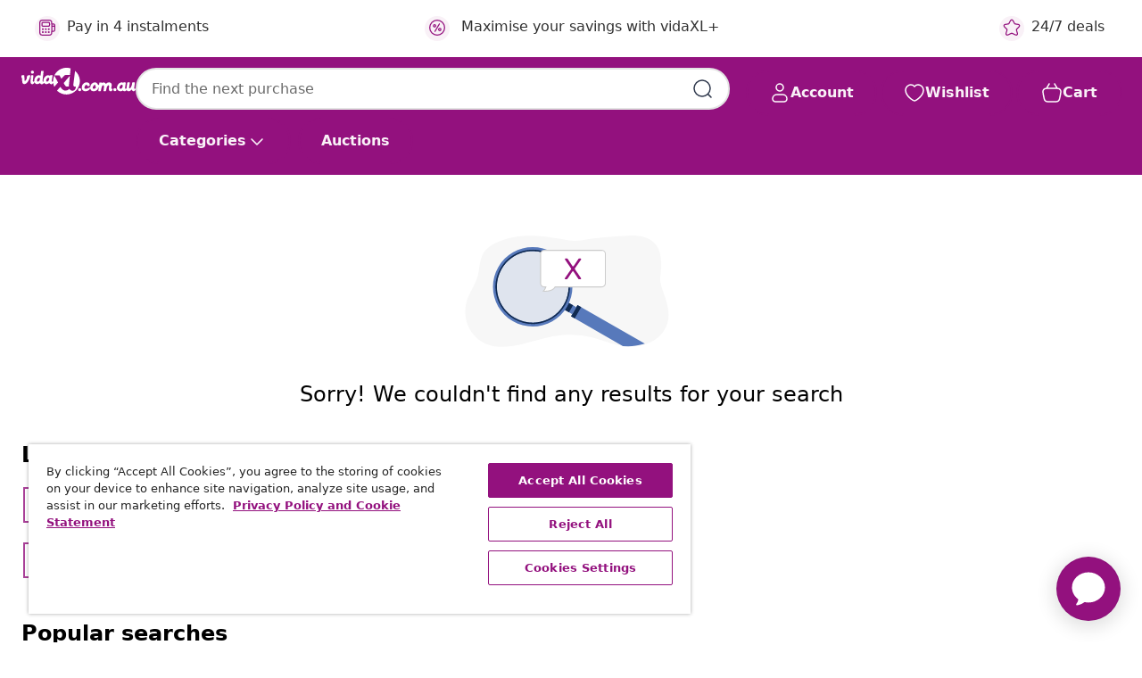

--- FILE ---
content_type: image/svg+xml
request_url: https://www.vidaxl.com.au/on/demandware.static/Sites-vidaxl-au-Site/-/en_AU/dw0d60c335/images/vidaXL_logo.svg
body_size: 1716
content:
<svg id="Layer_1" data-name="Layer 1" xmlns="http://www.w3.org/2000/svg" viewBox="0 0 170.14 40"><defs><style>.cls-1{fill:#93117e;}</style></defs><g id="vidaXL.com.au"><path class="cls-1" d="M170,31.32c-2,.57-1.94-.77-1.71-2.52,0-.18,0-.37.08-.57s.07-.59.11-.88l0-.24.55-4.46s.27-.92-.82-.89c-.43,0-1,0-1.75,0a3,3,0,0,0-.5,0l-.09,0a1.21,1.21,0,0,0-.38.12.79.79,0,0,0-.34.29.83.83,0,0,0-.13.49,8.78,8.78,0,0,1-.16,1.62,14.83,14.83,0,0,1-1.1,3.5,12.79,12.79,0,0,1-.81,1.49,4.93,4.93,0,0,1-.87,1c-.36.31-.93.58-1.36.24-.65-.49-.22-1.69-.13-2.33.16-1,.32-2.09.49-3.13.08-.47.14-.95.24-1.42a5.56,5.56,0,0,0,.19-1.34.6.6,0,0,0-.56-.55,20.45,20.45,0,0,0-2.39,0A.63.63,0,0,0,158,22a1.32,1.32,0,0,0-.34.85c0,.09-.29,2-.58,4.11l-.09.66c-.15,1.1-.3,2.21-.41,3.31,0,0,0,.06,0,.09s-.66.31-.78.33a1.22,1.22,0,0,1-.86-.16,1.24,1.24,0,0,1-.47-1.27,14,14,0,0,1,.14-1.45c.08-.48.13-1,.21-1.45.16-1,.32-1.91.44-2.87a.06.06,0,0,1,0,0c0-.44.1-.87.14-1.3,0,0,.19-1-.64-1a12.92,12.92,0,0,0-2.28-.07.89.89,0,0,0-.64.49l-.1.21a5.43,5.43,0,0,0-.88-.41,4.47,4.47,0,0,0-2.11-.27,6.2,6.2,0,0,0-1.87.6,7.24,7.24,0,0,0-2.73,2.36c-2.17,3.07-2.14,6-1.37,7.44A4.87,4.87,0,0,0,146.55,35a5.7,5.7,0,0,0,3.85-.62c.27-.18.51-.38.76-.58a2.63,2.63,0,0,0,1.46,1.13,3.47,3.47,0,0,0,2.68-.21,2.94,2.94,0,0,0,.85-.76,4.66,4.66,0,0,0,.3-.47c.05-.09.26-.39.23-.49a2.44,2.44,0,0,0,.59,1.12,3.63,3.63,0,0,0,2.32.94,4.4,4.4,0,0,0,2.45-.55,6.15,6.15,0,0,0,1.66-1.39,8.66,8.66,0,0,0,.6-.69c.1.27.21.54.33.8A3.52,3.52,0,0,0,166,34.74a2.41,2.41,0,0,0,1.93.16,3.43,3.43,0,0,0,1.39-1.08,4.34,4.34,0,0,0,.82-2.4A.1.1,0,0,0,170,31.32Zm-19.62-2.07c-.54,1.34-2.44,3.09-3.84,1.71a2,2,0,0,1-.45-1.78,5.24,5.24,0,0,1,2.18-3.44,2.49,2.49,0,0,1,.93-.37,1.65,1.65,0,0,1,1.53.66,2.24,2.24,0,0,1,.15,1.67A8.49,8.49,0,0,1,150.39,29.25Z"/><path class="cls-1" d="M16.37,8.84a2.3,2.3,0,1,0-2.3-2.29,2.3,2.3,0,0,0,2.3,2.29Z"/><path class="cls-1" d="M12.75,11.12H10.81c-3.47,0-2.66,4.39-2.66,4.39a11.19,11.19,0,0,1-2,3.58c-.93,1.09-1.42.42-1.44-.67l-.37-6.77v0c0-.51-.6-.52-.6-.52H1.26c-1.16,0-1.21.76-1.21.76L0,14a.68.68,0,0,0,.83.68,29.46,29.46,0,0,0,.62,7.17,3,3,0,0,0,3.31,2.56,6,6,0,0,0,3.29-1.77c4-4.23,5.3-10.95,5.3-10.95.09-.51-.6-.52-.6-.52Z"/><path class="cls-1" d="M59.56,16.35l3.61-4s1.32-1.56,2.43-1.56h6.74l1-9.87A20,20,0,0,0,49.2,11.18h7.5Z"/><path class="cls-1" d="M65.67,27.11c1.46,1.35,2.55,1.3,4.93.6l1.59-15.78L63,22.79a15.59,15.59,0,0,0,2.71,4.32Z"/><path class="cls-1" d="M49,11.52a22.16,22.16,0,0,0-1.88,8.84l-.39.16c-2,.74-1.56-1.36-1.41-2.33l1.13-6.53c.09-.51-.6-.52-.6-.52H43.33a.94.94,0,0,0-1,.7c-.39-.15-3.2-1.72-5.75.28a9.08,9.08,0,0,0-3.7,8.07l.08.34c-2,.7-1.49-1.35-1.39-2.34L33.08,5.06c0-.51-.59-.52-.59-.52H30.34a1,1,0,0,0-1,.71v.1l-.81,6.49c-.39-.15-3.19-1.72-5.75.28a9.57,9.57,0,0,0-3.64,8.24l-.61.2c-2,.71-1.49-1.34-1.39-2.34l.75-6.55v0c0-.52-.6-.52-.6-.52h-2a.91.91,0,0,0-1,.7l-.69,7.43s-.64,5.76,3,5.28c2.07-.26,2.85-3.23,2.85-3.23,2.45,5.92,8.18,1.43,8.18,1.43,2.66,3.91,5.55.55,6.19-.33,2.67,4.21,7.62.33,7.62.33,2.93,3.47,5,1.19,5.62.3l.35-.5,0,.54A19.69,19.69,0,0,0,49,28.42l5.56-6.51ZM27.36,17.74c-.65,1.59-1.62,3.18-3.16,2.84-1-.22-1.4-1.42-.75-3s1.86-3,3.11-2.75c.93.21,1.45,1.33.8,2.92Zm13.81,0c-.66,1.59-1.62,3.18-3.17,2.84-1-.22-1.39-1.42-.74-3s1.86-3,3.1-2.75c.93.21,1.46,1.33.81,2.92Z"/><path class="cls-1" d="M79.91,4.61,77.62,23.2s-.47,3.17.13,4c.94,1.28,1.93,1.16,3.46.81-.55,8-6.57,6.08-6.57,6.08a4.36,4.36,0,0,1-3-2.64s-7.66,7.63-13.56-3l-5.09,5.65a20,20,0,1,0,27-29.47Z"/><path class="cls-1" d="M86.78,35a2.3,2.3,0,1,0-2.3-2.3,2.3,2.3,0,0,0,2.3,2.3Z"/><path class="cls-1" d="M134.18,28.86c.2-1.48.4-3.37.4-3.58a3.6,3.6,0,0,0-3.39-3.49A5.45,5.45,0,0,0,126,24.21a4,4,0,0,0-2.94-2.36,8.72,8.72,0,0,0-3.3.7l0-.19c0-.51-.59-.52-.59-.52h-2.12a.93.93,0,0,0-1,.7v.1l-.34,2.72-.18.1a1.07,1.07,0,0,1-1,.08,1.82,1.82,0,0,1-.65-.62c-.18-.27-.32-.62-.54-1-2.36-3.5-7.77-2.64-9.91,1.89a9.86,9.86,0,0,0-1,4c-.15-.38-.46-.72-.93-.46A23.64,23.64,0,0,1,98,31l-.74.22a5.45,5.45,0,0,1-2.68-.09l.32.09c-1-.22-1.38-1.41-.73-3s1.83-3,3.06-2.71c.92.2,1,1.5,1,1.5.09.34.57.35.57.35h2c1.06,0,1-.85,1-.85a4.44,4.44,0,0,0-4.09-4.68,6.3,6.3,0,0,0-4.37,1A8.6,8.6,0,0,0,90,31a4.82,4.82,0,0,0,3,3.69,6.91,6.91,0,0,0,3.31.27,8.8,8.8,0,0,0,3.6-1.15,6.12,6.12,0,0,0,2.47-3.16,5,5,0,0,0,2,3.46c1.46,1.14,4.32,1.18,6.32.36a5.75,5.75,0,0,0,3.78-4.31l.15-.45a.87.87,0,0,1,.37-.29l.21-.09,0,.18h0l-.6,4.94c0,.5.59.51.59.51h2.12a1,1,0,0,0,1.08-.68s.92-4.63,1.14-5.24c.59-1.67,1.58-3.21,2.64-2.91.67.19,1.09,1.07.87,2.36,0,.3-.73,6-.73,6,0,.5.59.51.59.51H125a1,1,0,0,0,1.08-.68s1-4.71,1.19-5.24c.59-1.67,1.57-3.19,2.63-2.91s.66,2.69.58,3.22-1,5.56,2.38,5.74a2.67,2.67,0,0,0,2.3-1.21,4.35,4.35,0,0,0,.83-2.54c-2.18.67-2.08-.68-1.84-2.47Zm-22.92.08c-.82,1.47-2,2.77-3.72,2.45-1.26-.23-1.75-1.49-.93-3.16.71-1.45,1.9-2.71,3.25-2.8.16,0,.87.45.69.66a3.11,3.11,0,0,0-.2.25,1.6,1.6,0,0,0-.2.34,1,1,0,0,0-.09.44,1.31,1.31,0,0,0,.29.8,5.59,5.59,0,0,0,.63.74c.21.21.29.25.28.28Z"/><path class="cls-1" d="M139.3,35a2.3,2.3,0,1,0-2.3-2.3,2.3,2.3,0,0,0,2.3,2.3Z"/></g></svg>

--- FILE ---
content_type: image/svg+xml
request_url: https://www.vidaxl.com.au/on/demandware.static/Sites-vidaxl-au-Site/-/en_AU/dw0d60c335/images/vidaXL_logo.svg
body_size: 1704
content:
<svg id="Layer_1" data-name="Layer 1" xmlns="http://www.w3.org/2000/svg" viewBox="0 0 170.14 40"><defs><style>.cls-1{fill:#93117e;}</style></defs><g id="vidaXL.com.au"><path class="cls-1" d="M170,31.32c-2,.57-1.94-.77-1.71-2.52,0-.18,0-.37.08-.57s.07-.59.11-.88l0-.24.55-4.46s.27-.92-.82-.89c-.43,0-1,0-1.75,0a3,3,0,0,0-.5,0l-.09,0a1.21,1.21,0,0,0-.38.12.79.79,0,0,0-.34.29.83.83,0,0,0-.13.49,8.78,8.78,0,0,1-.16,1.62,14.83,14.83,0,0,1-1.1,3.5,12.79,12.79,0,0,1-.81,1.49,4.93,4.93,0,0,1-.87,1c-.36.31-.93.58-1.36.24-.65-.49-.22-1.69-.13-2.33.16-1,.32-2.09.49-3.13.08-.47.14-.95.24-1.42a5.56,5.56,0,0,0,.19-1.34.6.6,0,0,0-.56-.55,20.45,20.45,0,0,0-2.39,0A.63.63,0,0,0,158,22a1.32,1.32,0,0,0-.34.85c0,.09-.29,2-.58,4.11l-.09.66c-.15,1.1-.3,2.21-.41,3.31,0,0,0,.06,0,.09s-.66.31-.78.33a1.22,1.22,0,0,1-.86-.16,1.24,1.24,0,0,1-.47-1.27,14,14,0,0,1,.14-1.45c.08-.48.13-1,.21-1.45.16-1,.32-1.91.44-2.87a.06.06,0,0,1,0,0c0-.44.1-.87.14-1.3,0,0,.19-1-.64-1a12.92,12.92,0,0,0-2.28-.07.89.89,0,0,0-.64.49l-.1.21a5.43,5.43,0,0,0-.88-.41,4.47,4.47,0,0,0-2.11-.27,6.2,6.2,0,0,0-1.87.6,7.24,7.24,0,0,0-2.73,2.36c-2.17,3.07-2.14,6-1.37,7.44A4.87,4.87,0,0,0,146.55,35a5.7,5.7,0,0,0,3.85-.62c.27-.18.51-.38.76-.58a2.63,2.63,0,0,0,1.46,1.13,3.47,3.47,0,0,0,2.68-.21,2.94,2.94,0,0,0,.85-.76,4.66,4.66,0,0,0,.3-.47c.05-.09.26-.39.23-.49a2.44,2.44,0,0,0,.59,1.12,3.63,3.63,0,0,0,2.32.94,4.4,4.4,0,0,0,2.45-.55,6.15,6.15,0,0,0,1.66-1.39,8.66,8.66,0,0,0,.6-.69c.1.27.21.54.33.8A3.52,3.52,0,0,0,166,34.74a2.41,2.41,0,0,0,1.93.16,3.43,3.43,0,0,0,1.39-1.08,4.34,4.34,0,0,0,.82-2.4A.1.1,0,0,0,170,31.32Zm-19.62-2.07c-.54,1.34-2.44,3.09-3.84,1.71a2,2,0,0,1-.45-1.78,5.24,5.24,0,0,1,2.18-3.44,2.49,2.49,0,0,1,.93-.37,1.65,1.65,0,0,1,1.53.66,2.24,2.24,0,0,1,.15,1.67A8.49,8.49,0,0,1,150.39,29.25Z"/><path class="cls-1" d="M16.37,8.84a2.3,2.3,0,1,0-2.3-2.29,2.3,2.3,0,0,0,2.3,2.29Z"/><path class="cls-1" d="M12.75,11.12H10.81c-3.47,0-2.66,4.39-2.66,4.39a11.19,11.19,0,0,1-2,3.58c-.93,1.09-1.42.42-1.44-.67l-.37-6.77v0c0-.51-.6-.52-.6-.52H1.26c-1.16,0-1.21.76-1.21.76L0,14a.68.68,0,0,0,.83.68,29.46,29.46,0,0,0,.62,7.17,3,3,0,0,0,3.31,2.56,6,6,0,0,0,3.29-1.77c4-4.23,5.3-10.95,5.3-10.95.09-.51-.6-.52-.6-.52Z"/><path class="cls-1" d="M59.56,16.35l3.61-4s1.32-1.56,2.43-1.56h6.74l1-9.87A20,20,0,0,0,49.2,11.18h7.5Z"/><path class="cls-1" d="M65.67,27.11c1.46,1.35,2.55,1.3,4.93.6l1.59-15.78L63,22.79a15.59,15.59,0,0,0,2.71,4.32Z"/><path class="cls-1" d="M49,11.52a22.16,22.16,0,0,0-1.88,8.84l-.39.16c-2,.74-1.56-1.36-1.41-2.33l1.13-6.53c.09-.51-.6-.52-.6-.52H43.33a.94.94,0,0,0-1,.7c-.39-.15-3.2-1.72-5.75.28a9.08,9.08,0,0,0-3.7,8.07l.08.34c-2,.7-1.49-1.35-1.39-2.34L33.08,5.06c0-.51-.59-.52-.59-.52H30.34a1,1,0,0,0-1,.71v.1l-.81,6.49c-.39-.15-3.19-1.72-5.75.28a9.57,9.57,0,0,0-3.64,8.24l-.61.2c-2,.71-1.49-1.34-1.39-2.34l.75-6.55v0c0-.52-.6-.52-.6-.52h-2a.91.91,0,0,0-1,.7l-.69,7.43s-.64,5.76,3,5.28c2.07-.26,2.85-3.23,2.85-3.23,2.45,5.92,8.18,1.43,8.18,1.43,2.66,3.91,5.55.55,6.19-.33,2.67,4.21,7.62.33,7.62.33,2.93,3.47,5,1.19,5.62.3l.35-.5,0,.54A19.69,19.69,0,0,0,49,28.42l5.56-6.51ZM27.36,17.74c-.65,1.59-1.62,3.18-3.16,2.84-1-.22-1.4-1.42-.75-3s1.86-3,3.11-2.75c.93.21,1.45,1.33.8,2.92Zm13.81,0c-.66,1.59-1.62,3.18-3.17,2.84-1-.22-1.39-1.42-.74-3s1.86-3,3.1-2.75c.93.21,1.46,1.33.81,2.92Z"/><path class="cls-1" d="M79.91,4.61,77.62,23.2s-.47,3.17.13,4c.94,1.28,1.93,1.16,3.46.81-.55,8-6.57,6.08-6.57,6.08a4.36,4.36,0,0,1-3-2.64s-7.66,7.63-13.56-3l-5.09,5.65a20,20,0,1,0,27-29.47Z"/><path class="cls-1" d="M86.78,35a2.3,2.3,0,1,0-2.3-2.3,2.3,2.3,0,0,0,2.3,2.3Z"/><path class="cls-1" d="M134.18,28.86c.2-1.48.4-3.37.4-3.58a3.6,3.6,0,0,0-3.39-3.49A5.45,5.45,0,0,0,126,24.21a4,4,0,0,0-2.94-2.36,8.72,8.72,0,0,0-3.3.7l0-.19c0-.51-.59-.52-.59-.52h-2.12a.93.93,0,0,0-1,.7v.1l-.34,2.72-.18.1a1.07,1.07,0,0,1-1,.08,1.82,1.82,0,0,1-.65-.62c-.18-.27-.32-.62-.54-1-2.36-3.5-7.77-2.64-9.91,1.89a9.86,9.86,0,0,0-1,4c-.15-.38-.46-.72-.93-.46A23.64,23.64,0,0,1,98,31l-.74.22a5.45,5.45,0,0,1-2.68-.09l.32.09c-1-.22-1.38-1.41-.73-3s1.83-3,3.06-2.71c.92.2,1,1.5,1,1.5.09.34.57.35.57.35h2c1.06,0,1-.85,1-.85a4.44,4.44,0,0,0-4.09-4.68,6.3,6.3,0,0,0-4.37,1A8.6,8.6,0,0,0,90,31a4.82,4.82,0,0,0,3,3.69,6.91,6.91,0,0,0,3.31.27,8.8,8.8,0,0,0,3.6-1.15,6.12,6.12,0,0,0,2.47-3.16,5,5,0,0,0,2,3.46c1.46,1.14,4.32,1.18,6.32.36a5.75,5.75,0,0,0,3.78-4.31l.15-.45a.87.87,0,0,1,.37-.29l.21-.09,0,.18h0l-.6,4.94c0,.5.59.51.59.51h2.12a1,1,0,0,0,1.08-.68s.92-4.63,1.14-5.24c.59-1.67,1.58-3.21,2.64-2.91.67.19,1.09,1.07.87,2.36,0,.3-.73,6-.73,6,0,.5.59.51.59.51H125a1,1,0,0,0,1.08-.68s1-4.71,1.19-5.24c.59-1.67,1.57-3.19,2.63-2.91s.66,2.69.58,3.22-1,5.56,2.38,5.74a2.67,2.67,0,0,0,2.3-1.21,4.35,4.35,0,0,0,.83-2.54c-2.18.67-2.08-.68-1.84-2.47Zm-22.92.08c-.82,1.47-2,2.77-3.72,2.45-1.26-.23-1.75-1.49-.93-3.16.71-1.45,1.9-2.71,3.25-2.8.16,0,.87.45.69.66a3.11,3.11,0,0,0-.2.25,1.6,1.6,0,0,0-.2.34,1,1,0,0,0-.09.44,1.31,1.31,0,0,0,.29.8,5.59,5.59,0,0,0,.63.74c.21.21.29.25.28.28Z"/><path class="cls-1" d="M139.3,35a2.3,2.3,0,1,0-2.3-2.3,2.3,2.3,0,0,0,2.3,2.3Z"/></g></svg>

--- FILE ---
content_type: text/javascript; charset=utf-8
request_url: https://e.cquotient.com/recs/bfns-vidaxl-au/NoResult-Slot-One?callback=CQuotient._callback1&_=1769942225179&_device=mac&userId=&cookieId=fgrcGofooei1mfubOSqaNG9urd&emailId=&anchors=id%3A%3A%7C%7Csku%3A%3A%7C%7Ctype%3A%3A%7C%7Calt_id%3A%3A&slotId=plp-noresults-recommendations-slot-1&slotConfigId=No-results-products-in-all-categories(starting%20point)&slotConfigTemplate=slots%2Frecommendation%2FeinsteinBorderedCarousel.isml&ccver=1.03&realm=BFNS&siteId=vidaxl-au&instanceType=prd&v=v3.1.3&json=%7B%22userId%22%3A%22%22%2C%22cookieId%22%3A%22fgrcGofooei1mfubOSqaNG9urd%22%2C%22emailId%22%3A%22%22%2C%22anchors%22%3A%5B%7B%22id%22%3A%22%22%2C%22sku%22%3A%22%22%2C%22type%22%3A%22%22%2C%22alt_id%22%3A%22%22%7D%5D%2C%22slotId%22%3A%22plp-noresults-recommendations-slot-1%22%2C%22slotConfigId%22%3A%22No-results-products-in-all-categories(starting%20point)%22%2C%22slotConfigTemplate%22%3A%22slots%2Frecommendation%2FeinsteinBorderedCarousel.isml%22%2C%22ccver%22%3A%221.03%22%2C%22realm%22%3A%22BFNS%22%2C%22siteId%22%3A%22vidaxl-au%22%2C%22instanceType%22%3A%22prd%22%2C%22v%22%3A%22v3.1.3%22%7D
body_size: 1032
content:
/**/ typeof CQuotient._callback1 === 'function' && CQuotient._callback1({"NoResult-Slot-One":{"displayMessage":"NoResult-Slot-One","recs":[{"id":"8721012424531","product_name":"vidaXL Aviary with Extension Silver 290x303x216 cm Steel","image_url":"https://www.vidaxl.com.au/dw/image/v2/BFNS_PRD/on/demandware.static/-/Sites-vidaxl-catalog-master-sku/default/dw9df50eae/hi-res/1/2/3/4989/3214258/image_2_3214258.jpg","product_url":"https://www.vidaxl.com.au/e/vidaxl-aviary-with-extension-silver-290x303x216-cm-steel/M3033569.html"},{"id":"8721158676009","product_name":"vidaXL Planter Rusty 80x40x80 cm Weathering Steel","image_url":"https://www.vidaxl.com.au/dw/image/v2/BFNS_PRD/on/demandware.static/-/Sites-vidaxl-catalog-master-sku/default/dwe385afe2/hi-res/536/689/2962/721/860661/image_2_860661.jpg","product_url":"https://www.vidaxl.com.au/e/vidaxl-planter-rusty-80x40x80-cm-weathering-steel/M3044620_Black.html"},{"id":"8720286844960","product_name":"vidaXL Outdoor Chicken Coop 3x2x2 m Galvanised Steel","image_url":"https://www.vidaxl.com.au/dw/image/v2/BFNS_PRD/on/demandware.static/-/Sites-vidaxl-catalog-master-sku/default/dw36ee8677/hi-res/1/2/5013/5017/171463/image_1_171463.jpg","product_url":"https://www.vidaxl.com.au/e/vidaxl-outdoor-chicken-coop-3x2x2-m-galvanised-steel/M3012297_With_roof.html"},{"id":"8719883811529","product_name":"vidaXL Garden Shed Anthracite 116x45x175 cm Galvanised Steel","image_url":"https://www.vidaxl.com.au/dw/image/v2/BFNS_PRD/on/demandware.static/-/Sites-vidaxl-catalog-master-sku/default/dw923f4931/hi-res/536/689/2918/2613/720/46302/image_2_46302.jpg","product_url":"https://www.vidaxl.com.au/e/vidaxl-garden-shed-anthracite-116x45x175-cm-galvanised-steel/M3011421_Grey.html"},{"id":"8719883571676","product_name":"vidaXL Platform Wagon Silver 82x53x86 cm Stainless Steel","image_url":"https://www.vidaxl.com.au/dw/image/v2/BFNS_PRD/on/demandware.static/-/Sites-vidaxl-catalog-master-sku/default/dwf7769ce1/hi-res/436/442/453/50919/image_1_50919.jpg","product_url":"https://www.vidaxl.com.au/e/vidaxl-platform-wagon-silver-82x53x86-cm-stainless-steel/8719883571676.html"},{"id":"8721012272989","product_name":"vidaXL Dog Cage with Roof and Door Grey 2x2x2 m Galvanised Steel","image_url":"https://www.vidaxl.com.au/dw/image/v2/BFNS_PRD/on/demandware.static/-/Sites-vidaxl-catalog-master-sku/default/dwd42429ec/hi-res/1/2/5/7274/172559/image_2_172559.jpg","product_url":"https://www.vidaxl.com.au/e/vidaxl-dog-cage-with-roof-and-door-grey-2x2x2-m-galvanised-steel/M3033229_2_doors.html"},{"id":"8718475590385","product_name":"vidaXL Garden Storage Cabinet with 4 Shelves Black","image_url":"https://www.vidaxl.com.au/dw/image/v2/BFNS_PRD/on/demandware.static/-/Sites-vidaxl-catalog-master-sku/default/dw4e922cd5/hi-res/436/6356/5938/43700/image_1_43700.jpg","product_url":"https://www.vidaxl.com.au/e/vidaxl-garden-storage-cabinet-with-4-shelves-black/M295296_Black.html"},{"id":"8720845916749","product_name":"vidaXL Dog House with Run Anthracite 117x201x123 cm Galvanised Steel","image_url":"https://www.vidaxl.com.au/dw/image/v2/BFNS_PRD/on/demandware.static/-/Sites-vidaxl-catalog-master-sku/default/dwe762177f/hi-res/1/2/5/5094/172351/image_2_172351.jpg","product_url":"https://www.vidaxl.com.au/e/vidaxl-dog-house-with-run-anthracite-117x201x123-cm-galvanised-steel/M3030298_Anthracite.html"},{"id":"8720286850749","product_name":"vidaXL Automatic Retractable Awning 400x300 cm Anthracite","image_url":"https://www.vidaxl.com.au/dw/image/v2/BFNS_PRD/on/demandware.static/-/Sites-vidaxl-catalog-master-sku/default/dwf26de5c1/hi-res/536/689/2918/499907/3095756/image_2_3095756.jpg","product_url":"https://www.vidaxl.com.au/e/vidaxl-automatic-retractable-awning-400x300-cm-anthracite/M3012317_Anthracite.html"},{"id":"8720845682590","product_name":"vidaXL Outdoor Chicken Cage 3x8x2 m Galvanised Steel","image_url":"https://www.vidaxl.com.au/dw/image/v2/BFNS_PRD/on/demandware.static/-/Sites-vidaxl-catalog-master-sku/default/dwe9256ca2/hi-res/1/2/5013/5017/3154371/image_1_3154371.jpg","product_url":"https://www.vidaxl.com.au/e/vidaxl-outdoor-chicken-cage-3x8x2-m-galvanised-steel/M3028895.html"}],"recoUUID":"773caef8-49c7-408c-b5eb-23d9a984c2d6"}});

--- FILE ---
content_type: text/javascript; charset=utf-8
request_url: https://p.cquotient.com/pebble?tla=bfns-vidaxl-au&activityType=viewPage&callback=CQuotient._act_callback3&cookieId=fgrcGofooei1mfubOSqaNG9urd&realm=BFNS&siteId=vidaxl-au&instanceType=prd&referrer=&currentLocation=https%3A%2F%2Fwww.vidaxl.com.au%2Fcatalogsearch%2Fresult%3Fcgid%3Dcampaign-23-3-86-modern-studio-apartment-jp&ls=true&_=1769942226738&v=v3.1.3&fbPixelId=437102203745612&json=%7B%22cookieId%22%3A%22fgrcGofooei1mfubOSqaNG9urd%22%2C%22realm%22%3A%22BFNS%22%2C%22siteId%22%3A%22vidaxl-au%22%2C%22instanceType%22%3A%22prd%22%2C%22referrer%22%3A%22%22%2C%22currentLocation%22%3A%22https%3A%2F%2Fwww.vidaxl.com.au%2Fcatalogsearch%2Fresult%3Fcgid%3Dcampaign-23-3-86-modern-studio-apartment-jp%22%2C%22ls%22%3Atrue%2C%22_%22%3A1769942226738%2C%22v%22%3A%22v3.1.3%22%2C%22fbPixelId%22%3A%22437102203745612%22%7D
body_size: 266
content:
/**/ typeof CQuotient._act_callback3 === 'function' && CQuotient._act_callback3([{"k":"__cq_uuid","v":"fgrcGofooei1mfubOSqaNG9urd","m":34128000},{"k":"__cq_seg","v":"0~0.00!1~0.00!2~0.00!3~0.00!4~0.00!5~0.00!6~0.00!7~0.00!8~0.00!9~0.00","m":2592000}]);

--- FILE ---
content_type: text/javascript; charset=utf-8
request_url: https://e.cquotient.com/recs/bfns-vidaxl-au/Recently_Viewed_All_Pages?callback=CQuotient._callback2&_=1769942225181&_device=mac&userId=&cookieId=fgrcGofooei1mfubOSqaNG9urd&emailId=&anchors=id%3A%3A%7C%7Csku%3A%3A%7C%7Ctype%3A%3A%7C%7Calt_id%3A%3A&slotId=plp-noresults-recommendations-slot-2&slotConfigId=PLP-recently%20viePLP-recently%20viewed%20(starting%20point)&slotConfigTemplate=slots%2Frecommendation%2FeinsteinProgressCarousel.isml&ccver=1.03&realm=BFNS&siteId=vidaxl-au&instanceType=prd&v=v3.1.3&json=%7B%22userId%22%3A%22%22%2C%22cookieId%22%3A%22fgrcGofooei1mfubOSqaNG9urd%22%2C%22emailId%22%3A%22%22%2C%22anchors%22%3A%5B%7B%22id%22%3A%22%22%2C%22sku%22%3A%22%22%2C%22type%22%3A%22%22%2C%22alt_id%22%3A%22%22%7D%5D%2C%22slotId%22%3A%22plp-noresults-recommendations-slot-2%22%2C%22slotConfigId%22%3A%22PLP-recently%20viePLP-recently%20viewed%20(starting%20point)%22%2C%22slotConfigTemplate%22%3A%22slots%2Frecommendation%2FeinsteinProgressCarousel.isml%22%2C%22ccver%22%3A%221.03%22%2C%22realm%22%3A%22BFNS%22%2C%22siteId%22%3A%22vidaxl-au%22%2C%22instanceType%22%3A%22prd%22%2C%22v%22%3A%22v3.1.3%22%7D
body_size: 97
content:
/**/ typeof CQuotient._callback2 === 'function' && CQuotient._callback2({"Recently_Viewed_All_Pages":{"displayMessage":"Recently_Viewed_All_Pages","recs":[],"recoUUID":"cba20102-64ac-42dc-b54c-b8a0cee6f69a"}});

--- FILE ---
content_type: application/javascript; charset=UTF-8
request_url: https://www.vidaxl.com.au/cdn-cgi/challenge-platform/scripts/jsd/main.js
body_size: 9929
content:
window._cf_chl_opt={AKGCx8:'b'};~function(l7,dW,dG,dD,dv,dI,dN,dk,dC,l2){l7=d,function(l,M,lQ,l6,Z,L){for(lQ={l:350,M:402,Z:391,L:294,O:343,P:240,Y:424,z:440,A:325,e:319},l6=d,Z=l();!![];)try{if(L=parseInt(l6(lQ.l))/1+parseInt(l6(lQ.M))/2*(-parseInt(l6(lQ.Z))/3)+-parseInt(l6(lQ.L))/4+-parseInt(l6(lQ.O))/5*(parseInt(l6(lQ.P))/6)+parseInt(l6(lQ.Y))/7+-parseInt(l6(lQ.z))/8+parseInt(l6(lQ.A))/9*(parseInt(l6(lQ.e))/10),L===M)break;else Z.push(Z.shift())}catch(O){Z.push(Z.shift())}}(F,182696),dW=this||self,dG=dW[l7(474)],dD={},dD[l7(312)]='o',dD[l7(324)]='s',dD[l7(291)]='u',dD[l7(477)]='z',dD[l7(485)]='n',dD[l7(469)]='I',dD[l7(464)]='b',dv=dD,dW[l7(300)]=function(M,Z,L,O,Mr,MF,M9,lF,P,z,A,J,s,g,j){if(Mr={l:221,M:418,Z:461,L:401,O:238,P:301,Y:463,z:238,A:301,e:283,J:265,s:459,g:459,j:321,y:269,a:239,X:384,b:375,B:410,K:401,E:231,h:249,c:432,x:389},MF={l:425,M:361,Z:421,L:286,O:320,P:268,Y:284,z:384,A:389,e:364},M9={l:406,M:333,Z:327,L:408},lF=l7,P={'qoOHV':function(X,B){return X>B},'ZzQLK':lF(Mr.l),'ZRPlG':function(X,B){return X+B},'JWrEi':function(X,B){return B===X},'vnVUb':function(X,B){return X<B},'bOfkd':lF(Mr.M),'myPiB':lF(Mr.Z),'kqstw':function(y,X,B){return y(X,B)}},null===Z||P[lF(Mr.L)](void 0,Z))return O;for(z=dS(Z),M[lF(Mr.O)][lF(Mr.P)]&&(z=z[lF(Mr.Y)](M[lF(Mr.z)][lF(Mr.A)](Z))),z=M[lF(Mr.e)][lF(Mr.J)]&&M[lF(Mr.s)]?M[lF(Mr.e)][lF(Mr.J)](new M[(lF(Mr.g))](z)):function(y,Mq,ll,X,E,x,W,B){if(Mq={l:297},ll=lF,X={'RuMJD':function(K){return K()},'JDdho':function(K,E,ld){return ld=d,P[ld(Mq.l)](K,E)}},P[ll(MF.l)]===ll(MF.M))return E=3600,x=X[ll(MF.Z)](L),W=O[ll(MF.L)](P[ll(MF.O)]()/1e3),X[ll(MF.P)](W-x,E)?![]:!![];else{for(y[ll(MF.Y)](),B=0;B<y[ll(MF.z)];y[B]===y[P[ll(MF.A)](B,1)]?y[ll(MF.e)](P[ll(MF.A)](B,1),1):B+=1);return y}}(z),A='nAsAaAb'.split('A'),A=A[lF(Mr.j)][lF(Mr.y)](A),J=0;P[lF(Mr.a)](J,z[lF(Mr.X)]);P[lF(Mr.b)]!==lF(Mr.B)?(s=z[J],g=dR(M,Z,s),A(g))?(j=P[lF(Mr.K)]('s',g)&&!M[lF(Mr.E)](Z[s]),P[lF(Mr.h)]===L+s?Y(L+s,g):j||P[lF(Mr.c)](Y,L+s,Z[s])):Y(P[lF(Mr.x)](L,s),g):L=O[P],J++);return O;function Y(y,X,lr){lr=lF,Object[lr(M9.l)][lr(M9.M)][lr(M9.Z)](O,X)||(O[X]=[]),O[X][lr(M9.L)](y)}},dI=l7(448)[l7(316)](';'),dN=dI[l7(321)][l7(269)](dI),dW[l7(293)]=function(M,Z,MM,lM,L,O,P,Y,z,A){for(MM={l:393,M:223,Z:384,L:295,O:408,P:411},lM=l7,L={},L[lM(MM.l)]=function(J,s){return J<s},O=L,P=Object[lM(MM.M)](Z),Y=0;Y<P[lM(MM.Z)];Y++)if(z=P[Y],'f'===z&&(z='N'),M[z]){for(A=0;O[lM(MM.l)](A,Z[P[Y]][lM(MM.Z)]);-1===M[z][lM(MM.L)](Z[P[Y]][A])&&(dN(Z[P[Y]][A])||M[z][lM(MM.O)]('o.'+Z[P[Y]][A])),A++);}else M[z]=Z[P[Y]][lM(MM.P)](function(J){return'o.'+J})},dk=function(Z6,Z5,Z4,Z2,Z1,lL,M,Z,L,O){return Z6={l:277,M:453,Z:473,L:246,O:357},Z5={l:342,M:377,Z:209,L:412,O:322,P:377,Y:408,z:263,A:368,e:342,J:455,s:377,g:368,j:427,y:455,a:475,X:447,b:222,B:414,K:315,E:215,h:358,c:377,x:307,W:234,G:234,D:298,v:377},Z4={l:384},Z2={l:226,M:282,Z:384,L:234,O:406,P:333,Y:327,z:250,A:327,e:468,J:287,s:276,g:316,j:377,y:427,a:406,X:333,b:327,B:422,K:408,E:427,h:380,c:408,x:304,W:447,G:444,D:408,v:392,n:408,o:427,R:377,S:386,I:322,N:408,Q:405,k:485,C:406,f:333,i:356,m:226,U:422,V:310,H:392,T:444,w0:408,w1:304,w2:337,w3:386,w4:408,w5:230,w6:390,w7:303,w8:226,w9:208,ww:444,wq:339,wF:358},Z1={l:220,M:370},lL=l7,M={'uPgrZ':function(P,Y){return P==Y},'Ljdov':function(P,Y){return P<Y},'OGkKg':function(P,Y){return P+Y},'jZZIf':lL(Z6.l),'JSlCk':function(P,Y){return P(Y)},'zfJZs':function(P,Y){return P<<Y},'xYliM':function(P,Y){return P<<Y},'tyQNc':function(P,Y){return Y==P},'uGWuU':function(P,Y){return P-Y},'cGtqh':function(P,Y){return P&Y},'yRRQJ':function(P,Y){return P|Y},'QDBZy':function(P,Y){return Y==P},'cksZh':function(P,Y){return P>Y},'EOJps':function(P,Y){return P>Y},'lbblY':function(P,Y){return Y==P},'EiEGq':function(P,Y){return P(Y)},'bBqpp':function(P,Y){return P<Y},'rKkax':function(P,Y){return P|Y},'oaSiG':function(P,Y){return P(Y)},'OCPML':function(P,Y){return P-Y},'JQhom':function(P,Y){return Y!==P},'anGuz':lL(Z6.M),'kZFSn':lL(Z6.Z),'muVdz':function(P,Y){return P(Y)},'wEUat':function(P,Y){return P(Y)},'MMOkO':function(P,Y){return Y&P},'ZfrMz':function(P,Y){return P!=Y},'KTVMw':function(P,Y){return P&Y},'LDzld':function(P,Y){return Y*P},'Snixf':function(P,Y){return Y&P},'uWckX':function(P,Y){return P(Y)},'ZUDBY':function(P,Y){return Y*P},'ydKTc':function(P,Y){return P(Y)},'ErpHF':function(P,Y){return P-Y},'IkZOv':function(P,Y){return P+Y},'wkleG':function(P,Y){return P==Y}},Z=String[lL(Z6.L)],L={'h':function(P,Z0,lO,Y,z){return Z0={l:220,M:234},lO=lL,Y={},Y[lO(Z1.l)]=lO(Z1.M),z=Y,P==null?'':L.g(P,6,function(A,lP){return lP=lO,z[lP(Z0.l)][lP(Z0.M)](A)})},'g':function(P,Y,z,lY,A,J,s,j,y,X,B,K,E,x,W,G,D,o,R,S,N,Q){if(lY=lL,M[lY(Z2.l)](null,P))return'';for(J={},s={},j='',y=2,X=3,B=2,K=[],E=0,x=0,W=0;M[lY(Z2.M)](W,P[lY(Z2.Z)]);W+=1)if(G=P[lY(Z2.L)](W),Object[lY(Z2.O)][lY(Z2.P)][lY(Z2.Y)](J,G)||(J[G]=X++,s[G]=!0),D=M[lY(Z2.z)](j,G),Object[lY(Z2.O)][lY(Z2.P)][lY(Z2.A)](J,D))j=D;else if(lY(Z2.e)!==lY(Z2.J)){for(o=M[lY(Z2.s)][lY(Z2.g)]('|'),R=0;!![];){switch(o[R++]){case'0':y==0&&(y=Math[lY(Z2.j)](2,B),B++);continue;case'1':y--;continue;case'2':j=M[lY(Z2.y)](String,G);continue;case'3':if(Object[lY(Z2.a)][lY(Z2.X)][lY(Z2.b)](s,j)){if(256>j[lY(Z2.B)](0)){for(A=0;A<B;E<<=1,M[lY(Z2.l)](x,Y-1)?(x=0,K[lY(Z2.K)](M[lY(Z2.E)](z,E)),E=0):x++,A++);for(S=j[lY(Z2.B)](0),A=0;8>A;E=M[lY(Z2.h)](E,1)|1.39&S,x==Y-1?(x=0,K[lY(Z2.c)](z(E)),E=0):x++,S>>=1,A++);}else{for(S=1,A=0;A<B;E=M[lY(Z2.x)](E,1)|S,M[lY(Z2.W)](x,M[lY(Z2.G)](Y,1))?(x=0,K[lY(Z2.D)](z(E)),E=0):x++,S=0,A++);for(S=j[lY(Z2.B)](0),A=0;16>A;E=E<<1|M[lY(Z2.v)](S,1),x==M[lY(Z2.G)](Y,1)?(x=0,K[lY(Z2.n)](M[lY(Z2.o)](z,E)),E=0):x++,S>>=1,A++);}y--,y==0&&(y=Math[lY(Z2.R)](2,B),B++),delete s[j]}else for(S=J[j],A=0;A<B;E=M[lY(Z2.S)](E<<1,M[lY(Z2.v)](S,1)),M[lY(Z2.I)](x,Y-1)?(x=0,K[lY(Z2.N)](z(E)),E=0):x++,S>>=1,A++);continue;case'4':J[D]=X++;continue}break}}else return N=M[lY(Z2.Q)],!N?null:(Q=N.i,typeof Q!==lY(Z2.k)||Q<30)?null:Q;if(j!==''){if(Object[lY(Z2.C)][lY(Z2.f)][lY(Z2.Y)](s,j)){if(M[lY(Z2.i)](256,j[lY(Z2.B)](0))){for(A=0;A<B;E<<=1,M[lY(Z2.m)](x,Y-1)?(x=0,K[lY(Z2.c)](z(E)),E=0):x++,A++);for(S=j[lY(Z2.U)](0),A=0;M[lY(Z2.V)](8,A);E=E<<1|M[lY(Z2.H)](S,1),x==M[lY(Z2.T)](Y,1)?(x=0,K[lY(Z2.w0)](z(E)),E=0):x++,S>>=1,A++);}else{for(S=1,A=0;A<B;E=M[lY(Z2.w1)](E,1)|S,M[lY(Z2.w2)](x,M[lY(Z2.G)](Y,1))?(x=0,K[lY(Z2.K)](z(E)),E=0):x++,S=0,A++);for(S=j[lY(Z2.B)](0),A=0;16>A;E=M[lY(Z2.w3)](E<<1.16,1.99&S),x==Y-1?(x=0,K[lY(Z2.w4)](M[lY(Z2.w5)](z,E)),E=0):x++,S>>=1,A++);}y--,0==y&&(y=Math[lY(Z2.R)](2,B),B++),delete s[j]}else for(S=J[j],A=0;M[lY(Z2.w6)](A,B);E=M[lY(Z2.w7)](E<<1,1.09&S),M[lY(Z2.w8)](x,Y-1)?(x=0,K[lY(Z2.w4)](M[lY(Z2.w9)](z,E)),E=0):x++,S>>=1,A++);y--,y==0&&B++}for(S=2,A=0;A<B;E=E<<1|1&S,x==M[lY(Z2.ww)](Y,1)?(x=0,K[lY(Z2.n)](z(E)),E=0):x++,S>>=1,A++);for(;;)if(E<<=1,x==M[lY(Z2.wq)](Y,1)){K[lY(Z2.w0)](z(E));break}else x++;return K[lY(Z2.wF)]('')},'j':function(P,Z3,lz){return Z3={l:302,M:437,Z:332,L:422,O:423},lz=lL,P==null?'':''==P?null:L.i(P[lz(Z4.l)],32768,function(Y,lA){if(lA=lz,M[lA(Z3.l)](M[lA(Z3.M)],M[lA(Z3.Z)]))return P[lA(Z3.L)](Y);else Z(lA(Z3.O),L.e)})},'i':function(P,Y,z,le,A,J,s,j,y,X,B,K,E,x,W,G,o,D){for(le=lL,A=[],J=4,s=4,j=3,y=[],K=M[le(Z5.l)](z,0),E=Y,x=1,X=0;3>X;A[X]=X,X+=1);for(W=0,G=Math[le(Z5.M)](2,2),B=1;G!=B;D=K&E,E>>=1,E==0&&(E=Y,K=M[le(Z5.Z)](z,x++)),W|=(0<D?1:0)*B,B<<=1);switch(W){case 0:for(W=0,G=Math[le(Z5.M)](2,8),B=1;G!=B;D=M[le(Z5.L)](K,E),E>>=1,M[le(Z5.O)](0,E)&&(E=Y,K=z(x++)),W|=B*(0<D?1:0),B<<=1);o=Z(W);break;case 1:for(W=0,G=Math[le(Z5.P)](2,16),B=1;G!=B;D=K&E,E>>=1,E==0&&(E=Y,K=z(x++)),W|=B*(0<D?1:0),B<<=1);o=Z(W);break;case 2:return''}for(X=A[3]=o,y[le(Z5.Y)](o);;){if(x>P)return'';for(W=0,G=Math[le(Z5.P)](2,j),B=1;M[le(Z5.z)](B,G);D=M[le(Z5.A)](K,E),E>>=1,E==0&&(E=Y,K=M[le(Z5.e)](z,x++)),W|=M[le(Z5.J)](0<D?1:0,B),B<<=1);switch(o=W){case 0:for(W=0,G=Math[le(Z5.s)](2,8),B=1;G!=B;D=M[le(Z5.g)](K,E),E>>=1,E==0&&(E=Y,K=M[le(Z5.j)](z,x++)),W|=M[le(Z5.y)](0<D?1:0,B),B<<=1);A[s++]=Z(W),o=s-1,J--;break;case 1:for(W=0,G=Math[le(Z5.P)](2,16),B=1;B!=G;D=M[le(Z5.a)](K,E),E>>=1,M[le(Z5.X)](0,E)&&(E=Y,K=M[le(Z5.b)](z,x++)),W|=M[le(Z5.B)](0<D?1:0,B),B<<=1);A[s++]=M[le(Z5.K)](Z,W),o=M[le(Z5.E)](s,1),J--;break;case 2:return y[le(Z5.h)]('')}if(0==J&&(J=Math[le(Z5.c)](2,j),j++),A[o])o=A[o];else if(s===o)o=M[le(Z5.x)](X,X[le(Z5.W)](0));else return null;y[le(Z5.Y)](o),A[s++]=X+o[le(Z5.G)](0),J--,X=o,M[le(Z5.D)](0,J)&&(J=Math[le(Z5.v)](2,j),j++)}}},O={},O[lL(Z6.O)]=L.h,O}(),dC=null,l2=l1(),l4();function di(Zr,ls,l,M,Z,ZF,O){if(Zr={l:426,M:423,Z:485,L:405,O:482,P:371,Y:338,z:227,A:429,e:344,J:256},ls=l7,l={'lebiH':ls(Zr.l),'Zwybv':function(L){return L()},'JqfHF':function(L,O,P){return L(O,P)},'eSadi':ls(Zr.M),'NZiiu':ls(Zr.Z),'uViIo':function(L,O){return L<O}},M=dW[ls(Zr.L)],!M)return null;if(Z=M.i,typeof Z!==l[ls(Zr.O)]||l[ls(Zr.P)](Z,30)){if(ls(Zr.Y)===ls(Zr.z))ZF={l:228},O=l[ls(Zr.A)](Y),z(O.r,function(b,lg){lg=ls,typeof g===l[lg(ZF.l)]&&a(b),y()}),O.e&&l[ls(Zr.e)](g,l[ls(Zr.J)],O.e);else return null}return Z}function d(w,q,r,l){return w=w-205,r=F(),l=r[w],l}function dn(M,Z,lf,l8,L,O){return lf={l:328,M:460,Z:281,L:406,O:349,P:327,Y:295,z:225},l8=l7,L={},L[l8(lf.l)]=function(P,Y){return P instanceof Y},L[l8(lf.M)]=function(P,Y){return P<Y},O=L,O[l8(lf.l)](Z,M[l8(lf.Z)])&&O[l8(lf.M)](0,M[l8(lf.Z)][l8(lf.L)][l8(lf.O)][l8(lf.P)](Z)[l8(lf.Y)](l8(lf.z)))}function dH(ZP,ly,l){return ZP={l:405,M:286},ly=l7,l=dW[ly(ZP.l)],Math[ly(ZP.M)](+atob(l.t))}function l5(L,O,Lw,lN,P,Y,z,A){if(Lw={l:369,M:305,Z:359,L:211,O:378,P:369,Y:445,z:211,A:449,e:252,J:382,s:244,g:445,j:252,y:311,a:471},lN=l7,P={},P[lN(Lw.l)]=lN(Lw.M),P[lN(Lw.Z)]=lN(Lw.L),Y=P,!L[lN(Lw.O)])return;O===Y[lN(Lw.P)]?(z={},z[lN(Lw.Y)]=lN(Lw.z),z[lN(Lw.A)]=L.r,z[lN(Lw.e)]=Y[lN(Lw.l)],dW[lN(Lw.J)][lN(Lw.s)](z,'*')):(A={},A[lN(Lw.g)]=Y[lN(Lw.Z)],A[lN(Lw.A)]=L.r,A[lN(Lw.j)]=lN(Lw.y),A[lN(Lw.a)]=O,dW[lN(Lw.J)][lN(Lw.s)](A,'*'))}function dR(M,Z,L,M1,l9,O,P,Y,lT,s,g,z){P=(M1={l:439,M:280,Z:207,L:347,O:353,P:312,Y:341,z:407,A:483,e:426,J:433,s:439,g:217,j:280,y:353,a:347,X:341,b:388,B:465,K:456,E:283,h:313,c:433},l9=l7,O={},O[l9(M1.l)]=function(A,e){return A!==e},O[l9(M1.M)]=l9(M1.Z),O[l9(M1.L)]=function(A,e){return e===A},O[l9(M1.O)]=l9(M1.P),O[l9(M1.Y)]=l9(M1.z),O[l9(M1.A)]=l9(M1.e),O[l9(M1.J)]=function(A,e){return e==A},O);try{if(P[l9(M1.s)](l9(M1.g),P[l9(M1.j)]))Y=Z[L];else return}catch(e){return'i'}if(Y==null)return P[l9(M1.L)](void 0,Y)?'u':'x';if(P[l9(M1.y)]==typeof Y){if(P[l9(M1.a)](P[l9(M1.X)],l9(M1.b)))lT={l:472,M:331,Z:262,L:465},s={'mFseh':function(j){return j()}},g=P[l9(M1.B)]||function(){},Y[l9(M1.B)]=function(lw){lw=l9,s[lw(lT.l)](g),g[lw(lT.M)]!==lw(lT.Z)&&(j[lw(lT.L)]=g,y())};else try{if(P[l9(M1.A)]==typeof Y[l9(M1.K)])return Y[l9(M1.K)](function(){}),'p'}catch(s){}}return M[l9(M1.E)][l9(M1.h)](Y)?'a':Y===M[l9(M1.E)]?'D':Y===!0?'T':!1===Y?'F':(z=typeof Y,P[l9(M1.c)](l9(M1.e),z)?dn(M,Y)?'N':'f':dv[z]||'?')}function dT(Zz,la,M,Z,L,O,P,Y,z){for(Zz={l:466,M:224,Z:457,L:466,O:316,P:286,Y:320},la=l7,M={},M[la(Zz.l)]=la(Zz.M),M[la(Zz.Z)]=function(A,e){return A/e},Z=M,L=Z[la(Zz.L)][la(Zz.O)]('|'),O=0;!![];){switch(L[O++]){case'0':return!![];case'1':P=dH();continue;case'2':if(Y-P>z)return![];continue;case'3':Y=Math[la(Zz.P)](Z[la(Zz.Z)](Date[la(Zz.Y)](),1e3));continue;case'4':z=3600;continue}break}}function l1(ZX,lE){return ZX={l:306,M:306},lE=l7,crypto&&crypto[lE(ZX.l)]?crypto[lE(ZX.M)]():''}function F(Lq){return Lq='30265nMqxzQ,JqfHF,IdBTh,/jsd/oneshot/d251aa49a8a3/0.45475527481963823:1769941369:xMZmA7ydMq2SvtIB1WULyc-Di3jGu8e9Ozp6j8feRBs/,qNNKs,status,toString,177628ZUOweG,/invisible/jsd,EvLcm,EJgoj,errorInfoObject,chctx,cksZh,YXHOL,join,xtyCD,CEpFn,bdwuC,body,log,splice,cMsfH,aUumt,appendChild,KTVMw,tinrf,daq6obj3z0O$f4921EvkFtmI7secYixyHnWuNSgCDGZrAP5-LwBXJTpQMlVh8UK+R,uViIo,WPAqR,qmUcC,eDwOr,bOfkd,XhxUI,pow,api,location,zfJZs,sIELB,parent,CiWeY,length,addEventListener,yRRQJ,send,viHcd,ZRPlG,bBqpp,93AhKEdO,cGtqh,YfmYf,hiIlR,VrlHG,iframe,GjNHe,/cdn-cgi/challenge-platform/h/,contentDocument,XPWTe,JWrEi,12406kNCBPY,TcQTT,FJJzn,__CF$cv$params,prototype,vhHsS,push,OYIAM,TEJPv,map,MMOkO,onload,ZUDBY,7|6|5|2|1|0|4|3,_cf_chl_opt,vDJmi,cXwcN,DOMContentLoaded,qagyx,RuMJD,charCodeAt,error on cf_chl_props,96320FsGpIZ,ZzQLK,function,JSlCk,OYTvq,Zwybv,JBxy9,nLufr,kqstw,vuELE,xhr-error,pUXSI,getPrototypeOf,anGuz,vlqTB,XOFKb,722888YWPaVH,xuXnY,CvhzV,Rhcka,uGWuU,source,OUrrU,tyQNc,_cf_chl_opt;JJgc4;PJAn2;kJOnV9;IWJi4;OHeaY1;DqMg0;FKmRv9;LpvFx1;cAdz2;PqBHf2;nFZCC5;ddwW5;pRIb1;rxvNi8;RrrrA2;erHi9,sid,/b/ov1/0.45475527481963823:1769941369:xMZmA7ydMq2SvtIB1WULyc-Di3jGu8e9Ozp6j8feRBs/,lHCrn,iHRVz,LvkkT,display: none,LDzld,catch,SSLgj,lIBhh,Set,rBeSY,d.cookie,sVNYx,concat,boolean,onreadystatechange,prjgt,Ewygz,RjubS,bigint,bRWQu,detail,mFseh,maAbX,document,Snixf,FQiIc,symbol,dnnYI,TYlZ6,AKGCx8,clientInformation,NZiiu,oJxyb,PRJKB,number,KTgio,WuPZh,NduTs,oaSiG,wEUat,open,cloudflare-invisible,href,hglKp,onerror,ErpHF,AURoS,vXJSx,stringify,PyuNs,BjdWs,cgvnB,uWckX,keys,4|1|3|2|0,[native code],uPgrZ,iFZkz,lebiH,AdeF3,EiEGq,isNaN,POST,KZNPj,charAt,dJMlX,HDxmK,XMLHttpRequest,Object,vnVUb,174BezyeN,rQYGM,yNNuw,lMprx,postMessage,PpTWR,fromCharCode,jsd,GbFZj,myPiB,OGkKg,http-code:,event,RvniA,aUjz8,TnVmL,eSadi,ontimeout,DkohY,qUYUp,LJavp,LRmiB4,loading,ZfrMz,sDBOO,from,bnEHh,contentWindow,JDdho,bind,aZfHa,LqRFj,timeout,removeChild,MNiaZ,SSTpq3,jZZIf,3|1|0|4|2,random,FyPLX,BPsNv,Function,Ljdov,Array,sort,PVCSh,floor,lwaKw,LcxLo,HcUbX,pkLOA2,undefined,wdYRF,rxvNi8,1342544GswkWb,indexOf,QciLA,qoOHV,wkleG,tabIndex,pRIb1,getOwnPropertyNames,JQhom,rKkax,xYliM,success,randomUUID,IkZOv,createElement,zotpJ,EOJps,error,object,isArray,ORpzT,ydKTc,split,navigator,BcydF,10aatNsq,now,includes,QDBZy,zCpCV,string,7066215YhnDdE,style,call,IPuaY,NHHHY,Vxbvv,readyState,kZFSn,hasOwnProperty,pZPyH,CnwA5,MMnBc,lbblY,bwDQA,OCPML,dMDYg,luVBY,muVdz'.split(','),F=function(){return Lq},F()}function dU(ZL,lt,M,Z,L){if(ZL={l:236},lt=l7,M={},M[lt(ZL.l)]=function(O,P){return O===P},Z=M,L=di(),Z[lt(ZL.l)](L,null))return;dC=(dC&&clearTimeout(dC),setTimeout(function(){df()},L*1e3))}function l3(L,O,Zc,lh,P,Y,z,A,J,s,g,j,y,a,X){if(Zc={l:426,M:438,Z:345,L:323,O:248,P:288,Y:456,z:456,A:229,e:479,J:415,s:316,g:257,j:272,y:210,a:232,X:354,b:355,B:445,K:247,E:387,h:357,c:335,x:416,W:275,G:416,D:275,v:261,n:416,o:290,R:416,S:254,I:430,N:237,Q:271,k:271,C:398,f:480,i:450,m:351,U:405},lh=l7,P={'GbFZj':function(b,B){return B==b},'LcxLo':lh(Zc.l),'vlqTB':function(b,B){return b(B)},'LqRFj':function(b,B){return b+B}},!P[lh(Zc.M)](dV,0)){if(lh(Zc.Z)!==lh(Zc.L))return![];else if(P[lh(Zc.O)](P[lh(Zc.P)],typeof g[lh(Zc.Y)]))return O[lh(Zc.z)](function(){}),'p'}z=(Y={},Y[lh(Zc.A)]=L,Y[lh(Zc.e)]=O,Y);try{for(A=lh(Zc.J)[lh(Zc.s)]('|'),J=0;!![];){switch(A[J++]){case'0':y[lh(Zc.g)]=function(){};continue;case'1':y[lh(Zc.j)]=2500;continue;case'2':y[lh(Zc.y)](lh(Zc.a),a);continue;case'3':s={},s[lh(Zc.X)]=z,s[lh(Zc.b)]=j,s[lh(Zc.B)]=lh(Zc.K),y[lh(Zc.E)](dk[lh(Zc.h)](s));continue;case'4':j=(g={},g[lh(Zc.c)]=dW[lh(Zc.x)][lh(Zc.c)],g[lh(Zc.W)]=dW[lh(Zc.G)][lh(Zc.D)],g[lh(Zc.v)]=dW[lh(Zc.n)][lh(Zc.v)],g[lh(Zc.o)]=dW[lh(Zc.R)][lh(Zc.S)],g[lh(Zc.I)]=l2,g);continue;case'5':y=new dW[(lh(Zc.N))]();continue;case'6':a=P[lh(Zc.Q)](P[lh(Zc.k)](lh(Zc.C),dW[lh(Zc.G)][lh(Zc.f)])+lh(Zc.i)+X.r,lh(Zc.m));continue;case'7':X=dW[lh(Zc.U)];continue}break}}catch(B){}}function dV(l,ZO,lp){return ZO={l:278},lp=l7,Math[lp(ZO.l)]()<l}function l0(l,M,Za,Zy,Zt,Zj,lX,Z,L,O,P){Za={l:272,M:305,Z:251,L:405,O:363,P:416,Y:237,z:210,A:232,e:476,J:476,s:398,g:480,j:346,y:378,a:272,X:257,b:413,B:214,K:379,E:379,h:212,c:212,x:428,W:387,G:357,D:218},Zy={l:374,M:374,Z:456,L:434},Zt={l:383,M:420,Z:334,L:311,O:348,P:285,Y:270,z:376,A:242,e:279,J:476,s:340,g:348,j:378,y:383,a:445,X:211,b:449,B:252,K:305,E:382,h:244,c:211,x:334,W:471,G:382,D:244},Zj={l:260,M:435},lX=l7,Z={'LJavp':function(Y,z){return Y(z)},'pUXSI':lX(Za.l),'qagyx':lX(Za.M),'PVCSh':function(Y,z){return Y<z},'aZfHa':function(Y,z){return Y(z)},'FyPLX':function(Y,z){return Y(z)},'FQiIc':function(Y,z){return Y+z},'dMDYg':lX(Za.Z),'OYTvq':function(Y){return Y()}},L=dW[lX(Za.L)],console[lX(Za.O)](dW[lX(Za.P)]),O=new dW[(lX(Za.Y))](),O[lX(Za.z)](lX(Za.A),Z[lX(Za.e)](Z[lX(Za.J)](lX(Za.s),dW[lX(Za.P)][lX(Za.g)]),lX(Za.j))+L.r),L[lX(Za.y)]&&(O[lX(Za.a)]=5e3,O[lX(Za.X)]=function(lb){lb=lX,Z[lb(Zj.l)](M,Z[lb(Zj.M)])}),O[lX(Za.b)]=function(lB,Y,z,e,J){if(lB=lX,Y={},Y[lB(Zt.l)]=Z[lB(Zt.M)],Y[lB(Zt.Z)]=lB(Zt.L),z=Y,O[lB(Zt.O)]>=200&&Z[lB(Zt.P)](O[lB(Zt.O)],300))Z[lB(Zt.Y)](M,Z[lB(Zt.M)]);else if(lB(Zt.z)!==lB(Zt.A))Z[lB(Zt.e)](M,Z[lB(Zt.J)](Z[lB(Zt.s)],O[lB(Zt.g)]));else{if(!z[lB(Zt.j)])return;A===z[lB(Zt.y)]?(e={},e[lB(Zt.a)]=lB(Zt.X),e[lB(Zt.b)]=a.r,e[lB(Zt.B)]=lB(Zt.K),y[lB(Zt.E)][lB(Zt.h)](e,'*')):(J={},J[lB(Zt.a)]=lB(Zt.c),J[lB(Zt.b)]=b.r,J[lB(Zt.B)]=z[lB(Zt.x)],J[lB(Zt.W)]=B,X[lB(Zt.G)][lB(Zt.D)](J,'*'))}},O[lX(Za.B)]=function(lK){if(lK=lX,lK(Zy.l)!==lK(Zy.M))return M[lK(Zy.Z)](function(){}),'p';else M(lK(Zy.L))},P={'t':dH(),'lhr':dG[lX(Za.K)]&&dG[lX(Za.E)][lX(Za.h)]?dG[lX(Za.K)][lX(Za.c)]:'','api':L[lX(Za.y)]?!![]:![],'c':Z[lX(Za.x)](dm),'payload':l},O[lX(Za.W)](dk[lX(Za.G)](JSON[lX(Za.D)](P)))}function dm(Zl,lj,M,Z){return Zl={l:255,M:255},lj=l7,M={},M[lj(Zl.l)]=function(L,O){return L!==O},Z=M,Z[lj(Zl.M)](di(),null)}function l4(L9,L8,L5,lc,l,M,Z,L,Y,z,A,O){if(L9={l:381,M:461,Z:372,L:262,O:274,P:419,Y:405,z:331,A:366,e:274,J:253,s:352,g:484,j:231,y:245,a:400,X:395,b:442,B:243,K:385,E:385,h:446,c:465,x:465},L8={l:467,M:394,Z:309,L:205,O:331,P:366,Y:465,z:284,A:384,e:364,J:467},L5={l:403,M:318,Z:373},lc=l7,l={'NHHHY':function(P,Y){return P<Y},'qmUcC':function(P,Y){return P(Y)},'TcQTT':lc(L9.l),'VrlHG':function(P,Y,z){return P(Y,z)},'BcydF':function(P){return P()},'EvLcm':function(P,Y,z,A){return P(Y,z,A)},'PRJKB':function(P,Y){return Y===P},'PpTWR':lc(L9.M),'XPWTe':function(P,Y){return P+Y},'CvhzV':function(P,Y){return P+Y},'lMprx':function(P,Y,z){return P(Y,z)},'hiIlR':lc(L9.Z),'zotpJ':function(P){return P()},'KTgio':function(P,Y){return Y!==P},'aUumt':lc(L9.L),'RvniA':lc(L9.O),'OUrrU':lc(L9.P)},M=dW[lc(L9.Y)],!M)return;if(!dT())return;(Z=![],L=function(L4,L3,ZV,Zm,ZC,ZQ,lG,P){if(L4={l:314,M:397,Z:381,L:452,O:422,P:451,Y:365,z:408,A:422,e:441,J:213,s:408,g:408,j:264,y:441,a:462,X:235,b:377,B:233},L3={l:216},ZV={l:404},Zm={l:395},ZC={l:373},ZQ={l:329},lG=lc,P={'FJJzn':function(Y,z,lx){return lx=d,l[lx(ZQ.l)](Y,z)},'dnnYI':function(Y,z){return Y<<z},'PyuNs':function(Y,z,lW){return lW=d,l[lW(ZC.l)](Y,z)},'AURoS':function(Y,z){return z==Y},'ORpzT':function(Y,z){return Y!==z},'GjNHe':l[lG(L5.l)],'KZNPj':function(Y,z,A,lD){return lD=lG,l[lD(Zm.l)](Y,z,A)}},!Z){if(Z=!![],!l[lG(L5.M)](dT))return;l[lG(L5.Z)](df,function(Y,L2,ZT,lS,z,e){if(L2={l:219},ZT={l:478},lS=lG,z={'iHRVz':function(A,e){return A>e},'lHCrn':function(A,e,lv){return lv=d,P[lv(ZV.l)](A,e)},'cMsfH':function(A,e){return e==A},'xuXnY':function(A,e,ln){return ln=d,P[ln(ZT.l)](A,e)},'hglKp':function(A,e){return e&A},'sDBOO':function(A,e){return e|A},'sVNYx':function(A,e,lo){return lo=d,P[lo(L2.l)](A,e)},'dJMlX':function(A,e,lR){return lR=d,P[lR(L3.l)](A,e)}},P[lS(L4.l)](P[lS(L4.M)],lS(L4.Z))){if(z[lS(L4.L)](256,wP[lS(L4.O)](0))){for(qz=0;z[lS(L4.P)](qA,qe);qJ<<=1,z[lS(L4.Y)](qs,qg-1)?(qj=0,qt[lS(L4.z)](qp(qy)),qa=0):qX++,qu++);for(e=qb[lS(L4.A)](0),qB=0;8>qK;qh=z[lS(L4.e)](qc,1)|z[lS(L4.J)](e,1),z[lS(L4.Y)](qx,qW-1)?(qG=0,qD[lS(L4.s)](qv(qn)),qo=0):qR++,e>>=1,qE++);}else{for(e=1,qS=0;qI<qN;qk=e|qC<<1,qf==qi-1?(qm=0,qU[lS(L4.g)](qV(qH)),qT=0):F0++,e=0,qQ++);for(e=F1[lS(L4.A)](0),F2=0;16>F3;F5=z[lS(L4.j)](z[lS(L4.y)](F6,1),1.72&e),F8-1==F7?(F9=0,Fw[lS(L4.z)](z[lS(L4.a)](Fq,FF)),Fr=0):Fd++,e>>=1,F4++);}qd--,z[lS(L4.X)](0,ql)&&(qM=qZ[lS(L4.b)](2,qL),qO++),delete qP[qY]}else P[lS(L4.B)](l5,M,Y)})}},dG[lc(L9.z)]!==l[lc(L9.A)])?lc(L9.e)!==l[lc(L9.J)]?(Y=X[b],z=l[lc(L9.s)](B,K,E,Y),h(z))?(A=l[lc(L9.g)]('s',z)&&!I[lc(L9.j)](N[Y]),l[lc(L9.y)]===Q+Y?Y(l[lc(L9.a)](C,Y),z):A||l[lc(L9.X)](f,l[lc(L9.b)](i,Y),z[Y])):l[lc(L9.B)](R,S+Y,z):L():dW[lc(L9.K)]?dG[lc(L9.E)](l[lc(L9.h)],L):(O=dG[lc(L9.c)]||function(){},dG[lc(L9.x)]=function(lI,Y,z,e){if(lI=lc,Y={},Y[lI(L8.l)]=function(A,e){return A+e},z=Y,l[lI(L8.M)]===l[lI(L8.M)])l[lI(L8.Z)](O),l[lI(L8.L)](dG[lI(L8.O)],l[lI(L8.P)])&&(dG[lI(L8.Y)]=O,L());else{for(Y[lI(L8.z)](),e=0;e<z[lI(L8.A)];e[e+1]===A[e]?J[lI(L8.e)](z[lI(L8.J)](e,1),1):e+=1);return s}})}function df(M,Z8,Z7,lu,Z,L,O){Z8={l:360,M:423},Z7={l:426},lu=l7,Z={},Z[lu(Z8.l)]=lu(Z8.M),L=Z,O=dQ(),l0(O.r,function(P,lJ){lJ=lu,typeof M===lJ(Z7.l)&&M(P),dU()}),O.e&&l3(L[lu(Z8.l)],O.e)}function dQ(Mg,lZ,Z,L,O,P,Y,z){Z=(Mg={l:458,M:396,Z:417,L:258,O:308,P:266,Y:326,z:454,A:299,e:362,J:367,s:267,g:481,j:317,y:336,a:399,X:362,b:273,B:406,K:333,E:327,h:409,c:422,x:289,W:408,G:422,D:330,v:431,n:292,o:408,R:296,S:259,I:330,N:443,Q:431,k:206,C:408,f:377,i:408,m:470},lZ=l7,{'OYIAM':function(A,J){return A>J},'HcUbX':function(A,J){return J==A},'Vxbvv':function(A,J){return J|A},'nLufr':function(A,J){return A<<J},'wdYRF':function(A,J){return A&J},'QciLA':function(A,J){return A(J)},'qUYUp':function(A,J){return A<J},'Rhcka':function(A,J){return A|J},'WuPZh':function(A,J){return J==A},'bRWQu':function(A,J){return J==A},'DkohY':lZ(Mg.l),'bnEHh':lZ(Mg.M),'MMnBc':function(A,J,s,g,j){return A(J,s,g,j)}});try{if(lZ(Mg.Z)!==Z[lZ(Mg.L)])return L=dG[lZ(Mg.O)](Z[lZ(Mg.P)]),L[lZ(Mg.Y)]=lZ(Mg.z),L[lZ(Mg.A)]='-1',dG[lZ(Mg.e)][lZ(Mg.J)](L),O=L[lZ(Mg.s)],P={},P=pRIb1(O,O,'',P),P=pRIb1(O,O[lZ(Mg.g)]||O[lZ(Mg.j)],'n.',P),P=Z[lZ(Mg.y)](pRIb1,O,L[lZ(Mg.a)],'d.',P),dG[lZ(Mg.X)][lZ(Mg.b)](L),Y={},Y.r=P,Y.e=null,Y;else{if(wC[lZ(Mg.B)][lZ(Mg.K)][lZ(Mg.E)](wf,wi)){if(Z[lZ(Mg.h)](256,Fg[lZ(Mg.c)](0))){for(rh=0;rc<rx;rG<<=1,Z[lZ(Mg.x)](rD,rv-1)?(rn=0,ro[lZ(Mg.W)](rR(rS)),rI=0):rN++,rW++);for(rQ=rk[lZ(Mg.G)](0),rC=0;8>rf;rm=Z[lZ(Mg.D)](Z[lZ(Mg.v)](rU,1),Z[lZ(Mg.n)](rV,1)),rH==rT-1?(d0=0,d1[lZ(Mg.o)](Z[lZ(Mg.R)](d2,d3)),d4=0):d5++,d6>>=1,ri++);}else{for(d7=1,d8=0;Z[lZ(Mg.S)](d9,dw);dF=Z[lZ(Mg.I)](dr<<1,dd),dl==dM-1?(dZ=0,dL[lZ(Mg.W)](dO(dP)),dY=0):dz++,dA=0,dq++);for(de=du[lZ(Mg.G)](0),dJ=0;16>ds;dj=Z[lZ(Mg.N)](Z[lZ(Mg.Q)](dt,1),1&dp),Z[lZ(Mg.k)](dy,da-1)?(dX=0,db[lZ(Mg.C)](dB(dK)),dE=0):dh++,dc>>=1,dg++);}rp--,Z[lZ(Mg.k)](0,ry)&&(ra=rX[lZ(Mg.f)](2,rb),rB++),delete rK[rE]}else for(F6=F7[F8],F9=0;Fw<Fq;Fr=Fl&1|Fd<<1,FM==FZ-1?(FL=0,FO[lZ(Mg.i)](FP(FY)),Fz=0):FA++,Fe>>=1,FF++);Fu--,Z[lZ(Mg.m)](0,FJ)&&Fs++}}catch(J){return z={},z.r={},z.e=J,z}}function dS(M,M3,lq,Z,L,O){for(M3={l:241,M:241,Z:463,L:223,O:436},lq=l7,Z={},Z[lq(M3.l)]=function(P,Y){return P!==Y},L=Z,O=[];L[lq(M3.M)](null,M);O=O[lq(M3.Z)](Object[lq(M3.L)](M)),M=Object[lq(M3.O)](M));return O}}()

--- FILE ---
content_type: text/javascript; charset=utf-8
request_url: https://e.cquotient.com/recs/bfns-vidaxl-au/Homepage-Slot-One-B?callback=CQuotient._callback0&_=1769942225177&_device=mac&userId=&cookieId=fgrcGofooei1mfubOSqaNG9urd&emailId=&anchors=id%3A%3A%7C%7Csku%3A%3A%7C%7Ctype%3A%3A%7C%7Calt_id%3A%3A&slotId=homepage-recommendations-slot-1&slotConfigId=Homepage-Slot-1-C&slotConfigTemplate=slots%2Frecommendation%2FeinsteinBorderedCarousel.isml&ccver=1.03&realm=BFNS&siteId=vidaxl-au&instanceType=prd&v=v3.1.3&json=%7B%22userId%22%3A%22%22%2C%22cookieId%22%3A%22fgrcGofooei1mfubOSqaNG9urd%22%2C%22emailId%22%3A%22%22%2C%22anchors%22%3A%5B%7B%22id%22%3A%22%22%2C%22sku%22%3A%22%22%2C%22type%22%3A%22%22%2C%22alt_id%22%3A%22%22%7D%5D%2C%22slotId%22%3A%22homepage-recommendations-slot-1%22%2C%22slotConfigId%22%3A%22Homepage-Slot-1-C%22%2C%22slotConfigTemplate%22%3A%22slots%2Frecommendation%2FeinsteinBorderedCarousel.isml%22%2C%22ccver%22%3A%221.03%22%2C%22realm%22%3A%22BFNS%22%2C%22siteId%22%3A%22vidaxl-au%22%2C%22instanceType%22%3A%22prd%22%2C%22v%22%3A%22v3.1.3%22%7D
body_size: 1042
content:
/**/ typeof CQuotient._callback0 === 'function' && CQuotient._callback0({"Homepage-Slot-One-B":{"displayMessage":"Homepage-Slot-One-B","recs":[{"id":"8719883571676","product_name":"vidaXL Platform Wagon Silver 82x53x86 cm Stainless Steel","image_url":"https://www.vidaxl.com.au/dw/image/v2/BFNS_PRD/on/demandware.static/-/Sites-vidaxl-catalog-master-sku/default/dwf7769ce1/hi-res/436/442/453/50919/image_1_50919.jpg","product_url":"https://www.vidaxl.com.au/e/vidaxl-platform-wagon-silver-82x53x86-cm-stainless-steel/8719883571676.html"},{"id":"8721158676009","product_name":"vidaXL Planter Rusty 80x40x80 cm Weathering Steel","image_url":"https://www.vidaxl.com.au/dw/image/v2/BFNS_PRD/on/demandware.static/-/Sites-vidaxl-catalog-master-sku/default/dwe385afe2/hi-res/536/689/2962/721/860661/image_2_860661.jpg","product_url":"https://www.vidaxl.com.au/e/vidaxl-planter-rusty-80x40x80-cm-weathering-steel/M3044620_Black.html"},{"id":"8718475876007","product_name":"vidaXL Wheeled Flight Case Black 96x42x16 cm PP","image_url":"https://www.vidaxl.com.au/dw/image/v2/BFNS_PRD/on/demandware.static/-/Sites-vidaxl-catalog-master-sku/default/dw39b1ccad/hi-res/772/780/2214/500048/51801/image_1_51801.jpg","product_url":"https://www.vidaxl.com.au/e/vidaxl-wheeled-flight-case-black-96x42x16-cm-pp/M3028410.html"},{"id":"8721012272996","product_name":"vidaXL Dog Cage with Roof and Door Grey 2x2x2 m Galvanised Steel","image_url":"https://www.vidaxl.com.au/dw/image/v2/BFNS_PRD/on/demandware.static/-/Sites-vidaxl-catalog-master-sku/default/dwd42429ec/hi-res/1/2/5/7274/172559/image_2_172559.jpg","product_url":"https://www.vidaxl.com.au/e/vidaxl-dog-cage-with-roof-and-door-grey-2x2x2-m-galvanised-steel/M3033229_3_doors.html"},{"id":"8720845903923","product_name":"vidaXL Dog House with Roof Light Grey 165x153x181 cm Galvanised Steel","image_url":"https://www.vidaxl.com.au/dw/image/v2/BFNS_PRD/on/demandware.static/-/Sites-vidaxl-catalog-master-sku/default/dw6ef7de3b/hi-res/1/2/5/5094/172363/image_2_172363.jpg","product_url":"https://www.vidaxl.com.au/e/vidaxl-dog-house-with-roof-light-grey-165x153x181-cm-galvanised-steel/M3030345_Anthracite.html"},{"id":"8718475521501","product_name":"vidaXL Gabion Wall with Cover Galvanised Steel 600x50x100 cm","image_url":"https://www.vidaxl.com.au/dw/image/v2/BFNS_PRD/on/demandware.static/-/Sites-vidaxl-catalog-master-sku/default/dw5b482d18/hi-res/632/128/502973/142530/image_2_142530.jpg","product_url":"https://www.vidaxl.com.au/e/vidaxl-gabion-wall-with-cover-galvanised-steel-600x50x100-cm/M293826.html"},{"id":"8721012424760","product_name":"vidaXL Aviary Silver 211x207x212 cm Steel","image_url":"https://www.vidaxl.com.au/dw/image/v2/BFNS_PRD/on/demandware.static/-/Sites-vidaxl-catalog-master-sku/default/dw085a13d2/hi-res/1/2/3/4989/172582/image_2_172582.jpg","product_url":"https://www.vidaxl.com.au/e/vidaxl-aviary-silver-211x207x212-cm-steel/M3033570.html"},{"id":"8721012424531","product_name":"vidaXL Aviary with Extension Silver 290x303x216 cm Steel","image_url":"https://www.vidaxl.com.au/dw/image/v2/BFNS_PRD/on/demandware.static/-/Sites-vidaxl-catalog-master-sku/default/dw9df50eae/hi-res/1/2/3/4989/3214258/image_2_3214258.jpg","product_url":"https://www.vidaxl.com.au/e/vidaxl-aviary-with-extension-silver-290x303x216-cm-steel/M3033569.html"},{"id":"8720845758448","product_name":"vidaXL Aviary Anthracite 1.79x10x1.85 m Aluminium","image_url":"https://www.vidaxl.com.au/dw/image/v2/BFNS_PRD/on/demandware.static/-/Sites-vidaxl-catalog-master-sku/default/dwc2b85288/hi-res/1/2/3/4989/152258/image_2_152258.jpg","product_url":"https://www.vidaxl.com.au/e/vidaxl-aviary-anthracite-1.79x10x1.85-m-aluminium/M3028588_Silver.html"},{"id":"8720845582159","product_name":"vidaXL Garden Shed Anthracite 192x855x223 cm Galvanised Steel","image_url":"https://www.vidaxl.com.au/dw/image/v2/BFNS_PRD/on/demandware.static/-/Sites-vidaxl-catalog-master-sku/default/dw5ca63582/hi-res/536/689/2918/2613/720/3147449/image_2_3147449.jpg","product_url":"https://www.vidaxl.com.au/e/vidaxl-garden-shed-anthracite-192x855x223-cm-galvanised-steel/M3017673.html"}],"recoUUID":"3fb8012c-1953-42fe-852a-081d9c5dc2d0"}});

--- FILE ---
content_type: application/javascript; charset=utf-8
request_url: https://cdn.jsdelivr.net/gh/TimeOne-Group/isdk@latest/dist/isdk.min.js
body_size: 25914
content:
/*! isdk 2.6.3 https://github.com/TimeOne-Group/isdk#readme @license GPL-3.0 */
!function(){"use strict";var t="undefined"!=typeof globalThis?globalThis:"undefined"!=typeof window?window:"undefined"!=typeof global?global:"undefined"!=typeof self?self:{};function e(t){return t&&t.__esModule&&Object.prototype.hasOwnProperty.call(t,"default")?t.default:t}var r=function(t){try{return!!t()}catch(t){return!0}},n=!r((function(){var t=function(){}.bind();return"function"!=typeof t||t.hasOwnProperty("prototype")})),o=n,i=Function.prototype,a=i.call,s=o&&i.bind.bind(a,a),u=o?s:function(t){return function(){return a.apply(t,arguments)}},c=u,l=c({}.toString),f=c("".slice),h=function(t){return f(l(t),8,-1)},p=r,d=h,y=Object,v=u("".split),b=p((function(){return!y("z").propertyIsEnumerable(0)}))?function(t){return"String"===d(t)?v(t,""):y(t)}:y,g=function(t){return null==t},m=g,w=TypeError,O=function(t){if(m(t))throw new w("Can't call method on "+t);return t},S=b,_=O,k=function(t){return S(_(t))};function x(t,e){var r=Object.keys(t);if(Object.getOwnPropertySymbols){var n=Object.getOwnPropertySymbols(t);e&&(n=n.filter((function(e){return Object.getOwnPropertyDescriptor(t,e).enumerable}))),r.push.apply(r,n)}return r}function E(t){for(var e=1;e<arguments.length;e++){var r=null!=arguments[e]?arguments[e]:{};e%2?x(Object(r),!0).forEach((function(e){C(t,e,r[e])})):Object.getOwnPropertyDescriptors?Object.defineProperties(t,Object.getOwnPropertyDescriptors(r)):x(Object(r)).forEach((function(e){Object.defineProperty(t,e,Object.getOwnPropertyDescriptor(r,e))}))}return t}function j(){j=function(){return e};var t,e={},r=Object.prototype,n=r.hasOwnProperty,o=Object.defineProperty||function(t,e,r){t[e]=r.value},i="function"==typeof Symbol?Symbol:{},a=i.iterator||"@@iterator",s=i.asyncIterator||"@@asyncIterator",u=i.toStringTag||"@@toStringTag";function c(t,e,r){return Object.defineProperty(t,e,{value:r,enumerable:!0,configurable:!0,writable:!0}),t[e]}try{c({},"")}catch(t){c=function(t,e,r){return t[e]=r}}function l(t,e,r,n){var i=e&&e.prototype instanceof b?e:b,a=Object.create(i.prototype),s=new L(n||[]);return o(a,"_invoke",{value:E(t,r,s)}),a}function f(t,e,r){try{return{type:"normal",arg:t.call(e,r)}}catch(t){return{type:"throw",arg:t}}}e.wrap=l;var h="suspendedStart",p="suspendedYield",d="executing",y="completed",v={};function b(){}function g(){}function m(){}var w={};c(w,a,(function(){return this}));var O=Object.getPrototypeOf,S=O&&O(O(I([])));S&&S!==r&&n.call(S,a)&&(w=S);var _=m.prototype=b.prototype=Object.create(w);function k(t){["next","throw","return"].forEach((function(e){c(t,e,(function(t){return this._invoke(e,t)}))}))}function x(t,e){function r(o,i,a,s){var u=f(t[o],t,i);if("throw"!==u.type){var c=u.arg,l=c.value;return l&&"object"==typeof l&&n.call(l,"__await")?e.resolve(l.__await).then((function(t){r("next",t,a,s)}),(function(t){r("throw",t,a,s)})):e.resolve(l).then((function(t){c.value=t,a(c)}),(function(t){return r("throw",t,a,s)}))}s(u.arg)}var i;o(this,"_invoke",{value:function(t,n){function o(){return new e((function(e,o){r(t,n,e,o)}))}return i=i?i.then(o,o):o()}})}function E(e,r,n){var o=h;return function(i,a){if(o===d)throw new Error("Generator is already running");if(o===y){if("throw"===i)throw a;return{value:t,done:!0}}for(n.method=i,n.arg=a;;){var s=n.delegate;if(s){var u=T(s,n);if(u){if(u===v)continue;return u}}if("next"===n.method)n.sent=n._sent=n.arg;else if("throw"===n.method){if(o===h)throw o=y,n.arg;n.dispatchException(n.arg)}else"return"===n.method&&n.abrupt("return",n.arg);o=d;var c=f(e,r,n);if("normal"===c.type){if(o=n.done?y:p,c.arg===v)continue;return{value:c.arg,done:n.done}}"throw"===c.type&&(o=y,n.method="throw",n.arg=c.arg)}}}function T(e,r){var n=r.method,o=e.iterator[n];if(o===t)return r.delegate=null,"throw"===n&&e.iterator.return&&(r.method="return",r.arg=t,T(e,r),"throw"===r.method)||"return"!==n&&(r.method="throw",r.arg=new TypeError("The iterator does not provide a '"+n+"' method")),v;var i=f(o,e.iterator,r.arg);if("throw"===i.type)return r.method="throw",r.arg=i.arg,r.delegate=null,v;var a=i.arg;return a?a.done?(r[e.resultName]=a.value,r.next=e.nextLoc,"return"!==r.method&&(r.method="next",r.arg=t),r.delegate=null,v):a:(r.method="throw",r.arg=new TypeError("iterator result is not an object"),r.delegate=null,v)}function A(t){var e={tryLoc:t[0]};1 in t&&(e.catchLoc=t[1]),2 in t&&(e.finallyLoc=t[2],e.afterLoc=t[3]),this.tryEntries.push(e)}function P(t){var e=t.completion||{};e.type="normal",delete e.arg,t.completion=e}function L(t){this.tryEntries=[{tryLoc:"root"}],t.forEach(A,this),this.reset(!0)}function I(e){if(e||""===e){var r=e[a];if(r)return r.call(e);if("function"==typeof e.next)return e;if(!isNaN(e.length)){var o=-1,i=function r(){for(;++o<e.length;)if(n.call(e,o))return r.value=e[o],r.done=!1,r;return r.value=t,r.done=!0,r};return i.next=i}}throw new TypeError(typeof e+" is not iterable")}return g.prototype=m,o(_,"constructor",{value:m,configurable:!0}),o(m,"constructor",{value:g,configurable:!0}),g.displayName=c(m,u,"GeneratorFunction"),e.isGeneratorFunction=function(t){var e="function"==typeof t&&t.constructor;return!!e&&(e===g||"GeneratorFunction"===(e.displayName||e.name))},e.mark=function(t){return Object.setPrototypeOf?Object.setPrototypeOf(t,m):(t.__proto__=m,c(t,u,"GeneratorFunction")),t.prototype=Object.create(_),t},e.awrap=function(t){return{__await:t}},k(x.prototype),c(x.prototype,s,(function(){return this})),e.AsyncIterator=x,e.async=function(t,r,n,o,i){void 0===i&&(i=Promise);var a=new x(l(t,r,n,o),i);return e.isGeneratorFunction(r)?a:a.next().then((function(t){return t.done?t.value:a.next()}))},k(_),c(_,u,"Generator"),c(_,a,(function(){return this})),c(_,"toString",(function(){return"[object Generator]"})),e.keys=function(t){var e=Object(t),r=[];for(var n in e)r.push(n);return r.reverse(),function t(){for(;r.length;){var n=r.pop();if(n in e)return t.value=n,t.done=!1,t}return t.done=!0,t}},e.values=I,L.prototype={constructor:L,reset:function(e){if(this.prev=0,this.next=0,this.sent=this._sent=t,this.done=!1,this.delegate=null,this.method="next",this.arg=t,this.tryEntries.forEach(P),!e)for(var r in this)"t"===r.charAt(0)&&n.call(this,r)&&!isNaN(+r.slice(1))&&(this[r]=t)},stop:function(){this.done=!0;var t=this.tryEntries[0].completion;if("throw"===t.type)throw t.arg;return this.rval},dispatchException:function(e){if(this.done)throw e;var r=this;function o(n,o){return s.type="throw",s.arg=e,r.next=n,o&&(r.method="next",r.arg=t),!!o}for(var i=this.tryEntries.length-1;i>=0;--i){var a=this.tryEntries[i],s=a.completion;if("root"===a.tryLoc)return o("end");if(a.tryLoc<=this.prev){var u=n.call(a,"catchLoc"),c=n.call(a,"finallyLoc");if(u&&c){if(this.prev<a.catchLoc)return o(a.catchLoc,!0);if(this.prev<a.finallyLoc)return o(a.finallyLoc)}else if(u){if(this.prev<a.catchLoc)return o(a.catchLoc,!0)}else{if(!c)throw new Error("try statement without catch or finally");if(this.prev<a.finallyLoc)return o(a.finallyLoc)}}}},abrupt:function(t,e){for(var r=this.tryEntries.length-1;r>=0;--r){var o=this.tryEntries[r];if(o.tryLoc<=this.prev&&n.call(o,"finallyLoc")&&this.prev<o.finallyLoc){var i=o;break}}i&&("break"===t||"continue"===t)&&i.tryLoc<=e&&e<=i.finallyLoc&&(i=null);var a=i?i.completion:{};return a.type=t,a.arg=e,i?(this.method="next",this.next=i.finallyLoc,v):this.complete(a)},complete:function(t,e){if("throw"===t.type)throw t.arg;return"break"===t.type||"continue"===t.type?this.next=t.arg:"return"===t.type?(this.rval=this.arg=t.arg,this.method="return",this.next="end"):"normal"===t.type&&e&&(this.next=e),v},finish:function(t){for(var e=this.tryEntries.length-1;e>=0;--e){var r=this.tryEntries[e];if(r.finallyLoc===t)return this.complete(r.completion,r.afterLoc),P(r),v}},catch:function(t){for(var e=this.tryEntries.length-1;e>=0;--e){var r=this.tryEntries[e];if(r.tryLoc===t){var n=r.completion;if("throw"===n.type){var o=n.arg;P(r)}return o}}throw new Error("illegal catch attempt")},delegateYield:function(e,r,n){return this.delegate={iterator:I(e),resultName:r,nextLoc:n},"next"===this.method&&(this.arg=t),v}},e}function T(t){var e=function(t,e){if("object"!=typeof t||!t)return t;var r=t[Symbol.toPrimitive];if(void 0!==r){var n=r.call(t,e||"default");if("object"!=typeof n)return n;throw new TypeError("@@toPrimitive must return a primitive value.")}return("string"===e?String:Number)(t)}(t,"string");return"symbol"==typeof e?e:String(e)}function A(t){return A="function"==typeof Symbol&&"symbol"==typeof Symbol.iterator?function(t){return typeof t}:function(t){return t&&"function"==typeof Symbol&&t.constructor===Symbol&&t!==Symbol.prototype?"symbol":typeof t},A(t)}function P(t,e,r,n,o,i,a){try{var s=t[i](a),u=s.value}catch(t){return void r(t)}s.done?e(u):Promise.resolve(u).then(n,o)}function L(t){return function(){var e=this,r=arguments;return new Promise((function(n,o){var i=t.apply(e,r);function a(t){P(i,n,o,a,s,"next",t)}function s(t){P(i,n,o,a,s,"throw",t)}a(void 0)}))}}function I(t,e){for(var r=0;r<e.length;r++){var n=e[r];n.enumerable=n.enumerable||!1,n.configurable=!0,"value"in n&&(n.writable=!0),Object.defineProperty(t,T(n.key),n)}}function C(t,e,r){return(e=T(e))in t?Object.defineProperty(t,e,{value:r,enumerable:!0,configurable:!0,writable:!0}):t[e]=r,t}function R(t,e){if(null==t)return{};var r,n,o=function(t,e){if(null==t)return{};var r,n,o={},i=Object.keys(t);for(n=0;n<i.length;n++)r=i[n],e.indexOf(r)>=0||(o[r]=t[r]);return o}(t,e);if(Object.getOwnPropertySymbols){var i=Object.getOwnPropertySymbols(t);for(n=0;n<i.length;n++)r=i[n],e.indexOf(r)>=0||Object.prototype.propertyIsEnumerable.call(t,r)&&(o[r]=t[r])}return o}function U(t,e){return F(t)||function(t,e){var r=null==t?null:"undefined"!=typeof Symbol&&t[Symbol.iterator]||t["@@iterator"];if(null!=r){var n,o,i,a,s=[],u=!0,c=!1;try{if(i=(r=r.call(t)).next,0===e){if(Object(r)!==r)return;u=!1}else for(;!(u=(n=i.call(r)).done)&&(s.push(n.value),s.length!==e);u=!0);}catch(t){c=!0,o=t}finally{try{if(!u&&null!=r.return&&(a=r.return(),Object(a)!==a))return}finally{if(c)throw o}}return s}}(t,e)||M(t,e)||W()}function D(t){return function(t){if(Array.isArray(t))return N(t)}(t)||B(t)||M(t)||function(){throw new TypeError("Invalid attempt to spread non-iterable instance.\nIn order to be iterable, non-array objects must have a [Symbol.iterator]() method.")}()}function F(t){if(Array.isArray(t))return t}function B(t){if("undefined"!=typeof Symbol&&null!=t[Symbol.iterator]||null!=t["@@iterator"])return Array.from(t)}function M(t,e){if(t){if("string"==typeof t)return N(t,e);var r=Object.prototype.toString.call(t).slice(8,-1);return"Object"===r&&t.constructor&&(r=t.constructor.name),"Map"===r||"Set"===r?Array.from(t):"Arguments"===r||/^(?:Ui|I)nt(?:8|16|32)(?:Clamped)?Array$/.test(r)?N(t,e):void 0}}function N(t,e){(null==e||e>t.length)&&(e=t.length);for(var r=0,n=new Array(e);r<e;r++)n[r]=t[r];return n}function W(){throw new TypeError("Invalid attempt to destructure non-iterable instance.\nIn order to be iterable, non-array objects must have a [Symbol.iterator]() method.")}function G(t,e){return function(t,e){if(e.get)return e.get.call(t);return e.value}(t,q(t,e,"get"))}function z(t,e,r){return function(t,e,r){if(e.set)e.set.call(t,r);else{if(!e.writable)throw new TypeError("attempted to set read only private field");e.value=r}}(t,q(t,e,"set"),r),r}function q(t,e,r){if(!e.has(t))throw new TypeError("attempted to "+r+" private field on non-instance");return e.get(t)}function H(t,e,r){if(!e.has(t))throw new TypeError("attempted to get private field on non-instance");return r}function V(t,e){if(e.has(t))throw new TypeError("Cannot initialize the same private elements twice on an object")}function K(t,e,r){V(t,e),e.set(t,r)}function J(t,e){V(t,e),e.add(t)}var Q=function(t){return t&&t.Math===Math&&t},Y=Q("object"==("undefined"==typeof globalThis?"undefined":A(globalThis))&&globalThis)||Q("object"==("undefined"==typeof window?"undefined":A(window))&&window)||Q("object"==("undefined"==typeof self?"undefined":A(self))&&self)||Q("object"==A(t)&&t)||Q("object"==A(t)&&t)||function(){return this}()||Function("return this")(),X={exports:{}},$=Y,Z=Object.defineProperty,tt=function(t,e){try{Z($,t,{value:e,configurable:!0,writable:!0})}catch(r){$[t]=e}return e},et=Y,rt=tt,nt="__core-js_shared__",ot=X.exports=et[nt]||rt(nt,{});(ot.versions||(ot.versions=[])).push({version:"3.36.0",mode:"global",copyright:"© 2014-2024 Denis Pushkarev (zloirock.ru)",license:"https://github.com/zloirock/core-js/blob/v3.36.0/LICENSE",source:"https://github.com/zloirock/core-js"});var it,at,st=X.exports,ut=st,ct=function(t,e){return ut[t]||(ut[t]=e||{})},lt=O,ft=Object,ht=function(t){return ft(lt(t))},pt=ht,dt=u({}.hasOwnProperty),yt=Object.hasOwn||function(t,e){return dt(pt(t),e)},vt=u,bt=0,gt=Math.random(),mt=vt(1..toString),wt=function(t){return"Symbol("+(void 0===t?"":t)+")_"+mt(++bt+gt,36)},Ot=Y,St="undefined"!=typeof navigator&&String(navigator.userAgent)||"",_t=Ot.process,kt=Ot.Deno,xt=_t&&_t.versions||kt&&kt.version,Et=xt&&xt.v8;Et&&(at=(it=Et.split("."))[0]>0&&it[0]<4?1:+(it[0]+it[1])),!at&&St&&(!(it=St.match(/Edge\/(\d+)/))||it[1]>=74)&&(it=St.match(/Chrome\/(\d+)/))&&(at=+it[1]);var jt=at,Tt=r,At=Y.String,Pt=!!Object.getOwnPropertySymbols&&!Tt((function(){var t=Symbol("symbol detection");return!At(t)||!(Object(t)instanceof Symbol)||!Symbol.sham&&jt&&jt<41})),Lt=Pt&&!Symbol.sham&&"symbol"==A(Symbol.iterator),It=ct,Ct=yt,Rt=wt,Ut=Pt,Dt=Lt,Ft=Y.Symbol,Bt=It("wks"),Mt=Dt?Ft.for||Ft:Ft&&Ft.withoutSetter||Rt,Nt=function(t){return Ct(Bt,t)||(Bt[t]=Ut&&Ct(Ft,t)?Ft[t]:Mt("Symbol."+t)),Bt[t]},Wt="object"==("undefined"==typeof document?"undefined":A(document))&&document.all,Gt=void 0===Wt&&void 0!==Wt?function(t){return"function"==typeof t||t===Wt}:function(t){return"function"==typeof t},zt=Gt,qt=function(t){return"object"==A(t)?null!==t:zt(t)},Ht=qt,Vt=String,Kt=TypeError,Jt=function(t){if(Ht(t))return t;throw new Kt(Vt(t)+" is not an object")},Qt={},Yt=!r((function(){return 7!==Object.defineProperty({},1,{get:function(){return 7}})[1]})),Xt=Yt&&r((function(){return 42!==Object.defineProperty((function(){}),"prototype",{value:42,writable:!1}).prototype})),$t={},Zt=qt,te=Y.document,ee=Zt(te)&&Zt(te.createElement),re=function(t){return ee?te.createElement(t):{}},ne=re,oe=!Yt&&!r((function(){return 7!==Object.defineProperty(ne("div"),"a",{get:function(){return 7}}).a})),ie=n,ae=Function.prototype.call,se=ie?ae.bind(ae):function(){return ae.apply(ae,arguments)},ue=Y,ce=Gt,le=function(t,e){return arguments.length<2?(r=ue[t],ce(r)?r:void 0):ue[t]&&ue[t][e];var r},fe=u({}.isPrototypeOf),he=le,pe=Gt,de=fe,ye=Object,ve=Lt?function(t){return"symbol"==A(t)}:function(t){var e=he("Symbol");return pe(e)&&de(e.prototype,ye(t))},be=String,ge=function(t){try{return be(t)}catch(t){return"Object"}},me=Gt,we=ge,Oe=TypeError,Se=function(t){if(me(t))return t;throw new Oe(we(t)+" is not a function")},_e=Se,ke=g,xe=function(t,e){var r=t[e];return ke(r)?void 0:_e(r)},Ee=se,je=Gt,Te=qt,Ae=TypeError,Pe=se,Le=qt,Ie=ve,Ce=xe,Re=function(t,e){var r,n;if("string"===e&&je(r=t.toString)&&!Te(n=Ee(r,t)))return n;if(je(r=t.valueOf)&&!Te(n=Ee(r,t)))return n;if("string"!==e&&je(r=t.toString)&&!Te(n=Ee(r,t)))return n;throw new Ae("Can't convert object to primitive value")},Ue=TypeError,De=Nt("toPrimitive"),Fe=function(t,e){if(!Le(t)||Ie(t))return t;var r,n=Ce(t,De);if(n){if(void 0===e&&(e="default"),r=Pe(n,t,e),!Le(r)||Ie(r))return r;throw new Ue("Can't convert object to primitive value")}return void 0===e&&(e="number"),Re(t,e)},Be=ve,Me=function(t){var e=Fe(t,"string");return Be(e)?e:e+""},Ne=Yt,We=oe,Ge=Xt,ze=Jt,qe=Me,He=TypeError,Ve=Object.defineProperty,Ke=Object.getOwnPropertyDescriptor,Je="enumerable",Qe="configurable",Ye="writable";$t.f=Ne?Ge?function(t,e,r){if(ze(t),e=qe(e),ze(r),"function"==typeof t&&"prototype"===e&&"value"in r&&Ye in r&&!r[Ye]){var n=Ke(t,e);n&&n[Ye]&&(t[e]=r.value,r={configurable:Qe in r?r[Qe]:n[Qe],enumerable:Je in r?r[Je]:n[Je],writable:!1})}return Ve(t,e,r)}:Ve:function(t,e,r){if(ze(t),e=qe(e),ze(r),We)try{return Ve(t,e,r)}catch(t){}if("get"in r||"set"in r)throw new He("Accessors not supported");return"value"in r&&(t[e]=r.value),t};var Xe=Math.ceil,$e=Math.floor,Ze=Math.trunc||function(t){var e=+t;return(e>0?$e:Xe)(e)},tr=function(t){var e=+t;return e!=e||0===e?0:Ze(e)},er=tr,rr=Math.max,nr=Math.min,or=tr,ir=Math.min,ar=function(t){var e=or(t);return e>0?ir(e,9007199254740991):0},sr=function(t){return ar(t.length)},ur=k,cr=function(t,e){var r=er(t);return r<0?rr(r+e,0):nr(r,e)},lr=sr,fr=function(t){return function(e,r,n){var o=ur(e),i=lr(o);if(0===i)return!t&&-1;var a,s=cr(n,i);if(t&&r!=r){for(;i>s;)if((a=o[s++])!=a)return!0}else for(;i>s;s++)if((t||s in o)&&o[s]===r)return t||s||0;return!t&&-1}},hr={includes:fr(!0),indexOf:fr(!1)},pr={},dr=yt,yr=k,vr=hr.indexOf,br=pr,gr=u([].push),mr=function(t,e){var r,n=yr(t),o=0,i=[];for(r in n)!dr(br,r)&&dr(n,r)&&gr(i,r);for(;e.length>o;)dr(n,r=e[o++])&&(~vr(i,r)||gr(i,r));return i},wr=["constructor","hasOwnProperty","isPrototypeOf","propertyIsEnumerable","toLocaleString","toString","valueOf"],Or=mr,Sr=wr,_r=Object.keys||function(t){return Or(t,Sr)},kr=Yt,xr=Xt,Er=$t,jr=Jt,Tr=k,Ar=_r;Qt.f=kr&&!xr?Object.defineProperties:function(t,e){jr(t);for(var r,n=Tr(e),o=Ar(e),i=o.length,a=0;i>a;)Er.f(t,r=o[a++],n[r]);return t};var Pr,Lr=le("document","documentElement"),Ir=wt,Cr=ct("keys"),Rr=function(t){return Cr[t]||(Cr[t]=Ir(t))},Ur=Jt,Dr=Qt,Fr=wr,Br=pr,Mr=Lr,Nr=re,Wr="prototype",Gr="script",zr=Rr("IE_PROTO"),qr=function(){},Hr=function(t){return"<"+Gr+">"+t+"</"+Gr+">"},Vr=function(t){t.write(Hr("")),t.close();var e=t.parentWindow.Object;return t=null,e},Kr=function(){try{Pr=new ActiveXObject("htmlfile")}catch(t){}var t,e,r;Kr="undefined"!=typeof document?document.domain&&Pr?Vr(Pr):(e=Nr("iframe"),r="java"+Gr+":",e.style.display="none",Mr.appendChild(e),e.src=String(r),(t=e.contentWindow.document).open(),t.write(Hr("document.F=Object")),t.close(),t.F):Vr(Pr);for(var n=Fr.length;n--;)delete Kr[Wr][Fr[n]];return Kr()};Br[zr]=!0;var Jr=Object.create||function(t,e){var r;return null!==t?(qr[Wr]=Ur(t),r=new qr,qr[Wr]=null,r[zr]=t):r=Kr(),void 0===e?r:Dr.f(r,e)},Qr=Nt,Yr=Jr,Xr=$t.f,$r=Qr("unscopables"),Zr=Array.prototype;void 0===Zr[$r]&&Xr(Zr,$r,{configurable:!0,value:Yr(null)});var tn,en,rn,nn={},on=Gt,an=Y.WeakMap,sn=on(an)&&/native code/.test(String(an)),un=function(t,e){return{enumerable:!(1&t),configurable:!(2&t),writable:!(4&t),value:e}},cn=$t,ln=un,fn=Yt?function(t,e,r){return cn.f(t,e,ln(1,r))}:function(t,e,r){return t[e]=r,t},hn=sn,pn=Y,dn=qt,yn=fn,vn=yt,bn=st,gn=Rr,mn=pr,wn="Object already initialized",On=pn.TypeError,Sn=pn.WeakMap;if(hn||bn.state){var _n=bn.state||(bn.state=new Sn);_n.get=_n.get,_n.has=_n.has,_n.set=_n.set,tn=function(t,e){if(_n.has(t))throw new On(wn);return e.facade=t,_n.set(t,e),e},en=function(t){return _n.get(t)||{}},rn=function(t){return _n.has(t)}}else{var kn=gn("state");mn[kn]=!0,tn=function(t,e){if(vn(t,kn))throw new On(wn);return e.facade=t,yn(t,kn,e),e},en=function(t){return vn(t,kn)?t[kn]:{}},rn=function(t){return vn(t,kn)}}var xn={set:tn,get:en,has:rn,enforce:function(t){return rn(t)?en(t):tn(t,{})},getterFor:function(t){return function(e){var r;if(!dn(e)||(r=en(e)).type!==t)throw new On("Incompatible receiver, "+t+" required");return r}}},En={},jn={},Tn={}.propertyIsEnumerable,An=Object.getOwnPropertyDescriptor,Pn=An&&!Tn.call({1:2},1);jn.f=Pn?function(t){var e=An(this,t);return!!e&&e.enumerable}:Tn;var Ln=Yt,In=se,Cn=jn,Rn=un,Un=k,Dn=Me,Fn=yt,Bn=oe,Mn=Object.getOwnPropertyDescriptor;En.f=Ln?Mn:function(t,e){if(t=Un(t),e=Dn(e),Bn)try{return Mn(t,e)}catch(t){}if(Fn(t,e))return Rn(!In(Cn.f,t,e),t[e])};var Nn={exports:{}},Wn=Yt,Gn=yt,zn=Function.prototype,qn=Wn&&Object.getOwnPropertyDescriptor,Hn=Gn(zn,"name"),Vn={EXISTS:Hn,PROPER:Hn&&"something"===function(){}.name,CONFIGURABLE:Hn&&(!Wn||Wn&&qn(zn,"name").configurable)},Kn=Gt,Jn=st,Qn=u(Function.toString);Kn(Jn.inspectSource)||(Jn.inspectSource=function(t){return Qn(t)});var Yn=Jn.inspectSource,Xn=u,$n=r,Zn=Gt,to=yt,eo=Yt,ro=Vn.CONFIGURABLE,no=Yn,oo=xn.enforce,io=xn.get,ao=String,so=Object.defineProperty,uo=Xn("".slice),co=Xn("".replace),lo=Xn([].join),fo=eo&&!$n((function(){return 8!==so((function(){}),"length",{value:8}).length})),ho=String(String).split("String"),po=Nn.exports=function(t,e,r){"Symbol("===uo(ao(e),0,7)&&(e="["+co(ao(e),/^Symbol\(([^)]*)\).*$/,"$1")+"]"),r&&r.getter&&(e="get "+e),r&&r.setter&&(e="set "+e),(!to(t,"name")||ro&&t.name!==e)&&(eo?so(t,"name",{value:e,configurable:!0}):t.name=e),fo&&r&&to(r,"arity")&&t.length!==r.arity&&so(t,"length",{value:r.arity});try{r&&to(r,"constructor")&&r.constructor?eo&&so(t,"prototype",{writable:!1}):t.prototype&&(t.prototype=void 0)}catch(t){}var n=oo(t);return to(n,"source")||(n.source=lo(ho,"string"==typeof e?e:"")),t};Function.prototype.toString=po((function(){return Zn(this)&&io(this).source||no(this)}),"toString");var yo=Nn.exports,vo=Gt,bo=$t,go=yo,mo=tt,wo=function(t,e,r,n){n||(n={});var o=n.enumerable,i=void 0!==n.name?n.name:e;if(vo(r)&&go(r,i,n),n.global)o?t[e]=r:mo(e,r);else{try{n.unsafe?t[e]&&(o=!0):delete t[e]}catch(t){}o?t[e]=r:bo.f(t,e,{value:r,enumerable:!1,configurable:!n.nonConfigurable,writable:!n.nonWritable})}return t},Oo={},So=mr,_o=wr.concat("length","prototype");Oo.f=Object.getOwnPropertyNames||function(t){return So(t,_o)};var ko={};ko.f=Object.getOwnPropertySymbols;var xo,Eo,jo,To=le,Ao=Oo,Po=ko,Lo=Jt,Io=u([].concat),Co=To("Reflect","ownKeys")||function(t){var e=Ao.f(Lo(t)),r=Po.f;return r?Io(e,r(t)):e},Ro=yt,Uo=Co,Do=En,Fo=$t,Bo=r,Mo=Gt,No=/#|\.prototype\./,Wo=function(t,e){var r=zo[Go(t)];return r===Ho||r!==qo&&(Mo(e)?Bo(e):!!e)},Go=Wo.normalize=function(t){return String(t).replace(No,".").toLowerCase()},zo=Wo.data={},qo=Wo.NATIVE="N",Ho=Wo.POLYFILL="P",Vo=Wo,Ko=Y,Jo=En.f,Qo=fn,Yo=wo,Xo=tt,$o=function(t,e,r){for(var n=Uo(e),o=Fo.f,i=Do.f,a=0;a<n.length;a++){var s=n[a];Ro(t,s)||r&&Ro(r,s)||o(t,s,i(e,s))}},Zo=Vo,ti=function(t,e){var r,n,o,i,a,s=t.target,u=t.global,c=t.stat;if(r=u?Ko:c?Ko[s]||Xo(s,{}):Ko[s]&&Ko[s].prototype)for(n in e){if(i=e[n],o=t.dontCallGetSet?(a=Jo(r,n))&&a.value:r[n],!Zo(u?n:s+(c?".":"#")+n,t.forced)&&void 0!==o){if(A(i)==A(o))continue;$o(i,o)}(t.sham||o&&o.sham)&&Qo(i,"sham",!0),Yo(r,n,i,t)}},ei=!r((function(){function t(){}return t.prototype.constructor=null,Object.getPrototypeOf(new t)!==t.prototype})),ri=yt,ni=Gt,oi=ht,ii=ei,ai=Rr("IE_PROTO"),si=Object,ui=si.prototype,ci=ii?si.getPrototypeOf:function(t){var e=oi(t);if(ri(e,ai))return e[ai];var r=e.constructor;return ni(r)&&e instanceof r?r.prototype:e instanceof si?ui:null},li=r,fi=Gt,hi=qt,pi=ci,di=wo,yi=Nt("iterator"),vi=!1;[].keys&&("next"in(jo=[].keys())?(Eo=pi(pi(jo)))!==Object.prototype&&(xo=Eo):vi=!0);var bi=!hi(xo)||li((function(){var t={};return xo[yi].call(t)!==t}));bi&&(xo={}),fi(xo[yi])||di(xo,yi,(function(){return this}));var gi={IteratorPrototype:xo,BUGGY_SAFARI_ITERATORS:vi},mi=$t.f,wi=yt,Oi=Nt("toStringTag"),Si=function(t,e,r){t&&!r&&(t=t.prototype),t&&!wi(t,Oi)&&mi(t,Oi,{configurable:!0,value:e})},_i=gi.IteratorPrototype,ki=Jr,xi=un,Ei=Si,ji=nn,Ti=function(){return this},Ai=function(t,e,r,n){var o=e+" Iterator";return t.prototype=ki(_i,{next:xi(+!n,r)}),Ei(t,o,!1),ji[o]=Ti,t},Pi=u,Li=Se,Ii=qt,Ci=function(t){return Ii(t)||null===t},Ri=String,Ui=TypeError,Di=function(t,e,r){try{return Pi(Li(Object.getOwnPropertyDescriptor(t,e)[r]))}catch(t){}},Fi=Jt,Bi=function(t){if(Ci(t))return t;throw new Ui("Can't set "+Ri(t)+" as a prototype")},Mi=Object.setPrototypeOf||("__proto__"in{}?function(){var t,e=!1,r={};try{(t=Di(Object.prototype,"__proto__","set"))(r,[]),e=r instanceof Array}catch(t){}return function(r,n){return Fi(r),Bi(n),e?t(r,n):r.__proto__=n,r}}():void 0),Ni=ti,Wi=se,Gi=Gt,zi=Ai,qi=ci,Hi=Mi,Vi=Si,Ki=fn,Ji=wo,Qi=nn,Yi=Vn.PROPER,Xi=Vn.CONFIGURABLE,$i=gi.IteratorPrototype,Zi=gi.BUGGY_SAFARI_ITERATORS,ta=Nt("iterator"),ea="keys",ra="values",na="entries",oa=function(){return this},ia=function(t,e){return{value:t,done:e}},aa=k,sa=function(t){Zr[$r][t]=!0},ua=nn,ca=xn,la=$t.f,fa=function(t,e,r,n,o,i,a){zi(r,e,n);var s,u,c,l=function(t){if(t===o&&y)return y;if(!Zi&&t&&t in p)return p[t];switch(t){case ea:case ra:case na:return function(){return new r(this,t)}}return function(){return new r(this)}},f=e+" Iterator",h=!1,p=t.prototype,d=p[ta]||p["@@iterator"]||o&&p[o],y=!Zi&&d||l(o),v="Array"===e&&p.entries||d;if(v&&(s=qi(v.call(new t)))!==Object.prototype&&s.next&&(qi(s)!==$i&&(Hi?Hi(s,$i):Gi(s[ta])||Ji(s,ta,oa)),Vi(s,f,!0)),Yi&&o===ra&&d&&d.name!==ra&&(Xi?Ki(p,"name",ra):(h=!0,y=function(){return Wi(d,this)})),o)if(u={values:l(ra),keys:i?y:l(ea),entries:l(na)},a)for(c in u)(Zi||h||!(c in p))&&Ji(p,c,u[c]);else Ni({target:e,proto:!0,forced:Zi||h},u);return p[ta]!==y&&Ji(p,ta,y,{name:o}),Qi[e]=y,u},ha=ia,pa=Yt,da="Array Iterator",ya=ca.set,va=ca.getterFor(da),ba=fa(Array,"Array",(function(t,e){ya(this,{type:da,target:aa(t),index:0,kind:e})}),(function(){var t=va(this),e=t.target,r=t.index++;if(!e||r>=e.length)return t.target=void 0,ha(void 0,!0);switch(t.kind){case"keys":return ha(r,!1);case"values":return ha(e[r],!1)}return ha([r,e[r]],!1)}),"values"),ga=ua.Arguments=ua.Array;if(sa("keys"),sa("values"),sa("entries"),pa&&"values"!==ga.name)try{la(ga,"name",{value:"values"})}catch(t){}var ma={};ma[Nt("toStringTag")]="z";var wa="[object z]"===String(ma),Oa=wa,Sa=Gt,_a=h,ka=Nt("toStringTag"),xa=Object,Ea="Arguments"===_a(function(){return arguments}()),ja=Oa?_a:function(t){var e,r,n;return void 0===t?"Undefined":null===t?"Null":"string"==typeof(r=function(t,e){try{return t[e]}catch(t){}}(e=xa(t),ka))?r:Ea?_a(e):"Object"===(n=_a(e))&&Sa(e.callee)?"Arguments":n},Ta=ja,Aa=wa?{}.toString:function(){return"[object "+Ta(this)+"]"};wa||wo(Object.prototype,"toString",Aa,{unsafe:!0});var Pa={exports:{}},La={},Ia=u([].slice),Ca=h,Ra=k,Ua=Oo.f,Da=Ia,Fa="object"==("undefined"==typeof window?"undefined":A(window))&&window&&Object.getOwnPropertyNames?Object.getOwnPropertyNames(window):[];La.f=function(t){return Fa&&"Window"===Ca(t)?function(t){try{return Ua(t)}catch(t){return Da(Fa)}}(t):Ua(Ra(t))};var Ba=r((function(){if("function"==typeof ArrayBuffer){var t=new ArrayBuffer(8);Object.isExtensible(t)&&Object.defineProperty(t,"a",{value:8})}})),Ma=r,Na=qt,Wa=h,Ga=Ba,za=Object.isExtensible,qa=Ma((function(){za(1)}))||Ga?function(t){return!!Na(t)&&((!Ga||"ArrayBuffer"!==Wa(t))&&(!za||za(t)))}:za,Ha=!r((function(){return Object.isExtensible(Object.preventExtensions({}))})),Va=ti,Ka=u,Ja=pr,Qa=qt,Ya=yt,Xa=$t.f,$a=Oo,Za=La,ts=qa,es=Ha,rs=!1,ns=wt("meta"),os=0,is=function(t){Xa(t,ns,{value:{objectID:"O"+os++,weakData:{}}})},as=Pa.exports={enable:function(){as.enable=function(){},rs=!0;var t=$a.f,e=Ka([].splice),r={};r[ns]=1,t(r).length&&($a.f=function(r){for(var n=t(r),o=0,i=n.length;o<i;o++)if(n[o]===ns){e(n,o,1);break}return n},Va({target:"Object",stat:!0,forced:!0},{getOwnPropertyNames:Za.f}))},fastKey:function(t,e){if(!Qa(t))return"symbol"==A(t)?t:("string"==typeof t?"S":"P")+t;if(!Ya(t,ns)){if(!ts(t))return"F";if(!e)return"E";is(t)}return t[ns].objectID},getWeakData:function(t,e){if(!Ya(t,ns)){if(!ts(t))return!0;if(!e)return!1;is(t)}return t[ns].weakData},onFreeze:function(t){return es&&rs&&ts(t)&&!Ya(t,ns)&&is(t),t}};Ja[ns]=!0;var ss=Pa.exports,us=h,cs=u,ls=function(t){if("Function"===us(t))return cs(t)},fs=Se,hs=n,ps=ls(ls.bind),ds=function(t,e){return fs(t),void 0===e?t:hs?ps(t,e):function(){return t.apply(e,arguments)}},ys=nn,vs=Nt("iterator"),bs=Array.prototype,gs=ja,ms=xe,ws=g,Os=nn,Ss=Nt("iterator"),_s=function(t){if(!ws(t))return ms(t,Ss)||ms(t,"@@iterator")||Os[gs(t)]},ks=se,xs=Se,Es=Jt,js=ge,Ts=_s,As=TypeError,Ps=function(t,e){var r=arguments.length<2?Ts(t):e;if(xs(r))return Es(ks(r,t));throw new As(js(t)+" is not iterable")},Ls=se,Is=Jt,Cs=xe,Rs=ds,Us=se,Ds=Jt,Fs=ge,Bs=function(t){return void 0!==t&&(ys.Array===t||bs[vs]===t)},Ms=sr,Ns=fe,Ws=Ps,Gs=_s,zs=function(t,e,r){var n,o;Is(t);try{if(!(n=Cs(t,"return"))){if("throw"===e)throw r;return r}n=Ls(n,t)}catch(t){o=!0,n=t}if("throw"===e)throw r;if(o)throw n;return Is(n),r},qs=TypeError,Hs=function(t,e){this.stopped=t,this.result=e},Vs=Hs.prototype,Ks=function(t,e,r){var n,o,i,a,s,u,c,l=r&&r.that,f=!(!r||!r.AS_ENTRIES),h=!(!r||!r.IS_RECORD),p=!(!r||!r.IS_ITERATOR),d=!(!r||!r.INTERRUPTED),y=Rs(e,l),v=function(t){return n&&zs(n,"normal",t),new Hs(!0,t)},b=function(t){return f?(Ds(t),d?y(t[0],t[1],v):y(t[0],t[1])):d?y(t,v):y(t)};if(h)n=t.iterator;else if(p)n=t;else{if(!(o=Gs(t)))throw new qs(Fs(t)+" is not iterable");if(Bs(o)){for(i=0,a=Ms(t);a>i;i++)if((s=b(t[i]))&&Ns(Vs,s))return s;return new Hs(!1)}n=Ws(t,o)}for(u=h?t.next:n.next;!(c=Us(u,n)).done;){try{s=b(c.value)}catch(t){zs(n,"throw",t)}if("object"==A(s)&&s&&Ns(Vs,s))return s}return new Hs(!1)},Js=fe,Qs=TypeError,Ys=function(t,e){if(Js(e,t))return t;throw new Qs("Incorrect invocation")},Xs=Nt("iterator"),$s=!1;try{var Zs=0,tu={next:function(){return{done:!!Zs++}},return:function(){$s=!0}};tu[Xs]=function(){return this},Array.from(tu,(function(){throw 2}))}catch(t){}var eu=Gt,ru=qt,nu=Mi,ou=ti,iu=Y,au=u,su=Vo,uu=wo,cu=ss,lu=Ks,fu=Ys,hu=Gt,pu=g,du=qt,yu=r,vu=function(t,e){try{if(!e&&!$s)return!1}catch(t){return!1}var r=!1;try{var n={};n[Xs]=function(){return{next:function(){return{done:r=!0}}}},t(n)}catch(t){}return r},bu=Si,gu=function(t,e,r){var n,o;return nu&&eu(n=e.constructor)&&n!==r&&ru(o=n.prototype)&&o!==r.prototype&&nu(t,o),t},mu=wo,wu=function(t,e,r){for(var n in e)mu(t,n,e[n],r);return t},Ou=h,Su=Array.isArray||function(t){return"Array"===Ou(t)},_u=u,ku=r,xu=Gt,Eu=ja,ju=Yn,Tu=function(){},Au=le("Reflect","construct"),Pu=/^\s*(?:class|function)\b/,Lu=_u(Pu.exec),Iu=!Pu.test(Tu),Cu=function(t){if(!xu(t))return!1;try{return Au(Tu,[],t),!0}catch(t){return!1}},Ru=function(t){if(!xu(t))return!1;switch(Eu(t)){case"AsyncFunction":case"GeneratorFunction":case"AsyncGeneratorFunction":return!1}try{return Iu||!!Lu(Pu,ju(t))}catch(t){return!0}};Ru.sham=!0;var Uu=!Au||ku((function(){var t;return Cu(Cu.call)||!Cu(Object)||!Cu((function(){t=!0}))||t}))?Ru:Cu,Du=Su,Fu=Uu,Bu=qt,Mu=Nt("species"),Nu=Array,Wu=function(t){var e;return Du(t)&&(e=t.constructor,(Fu(e)&&(e===Nu||Du(e.prototype))||Bu(e)&&null===(e=e[Mu]))&&(e=void 0)),void 0===e?Nu:e},Gu=ds,zu=b,qu=ht,Hu=sr,Vu=function(t,e){return new(Wu(t))(0===e?0:e)},Ku=u([].push),Ju=function(t){var e=1===t,r=2===t,n=3===t,o=4===t,i=6===t,a=7===t,s=5===t||i;return function(u,c,l,f){for(var h,p,d=qu(u),y=zu(d),v=Hu(y),b=Gu(c,l),g=0,m=f||Vu,w=e?m(u,v):r||a?m(u,0):void 0;v>g;g++)if((s||g in y)&&(p=b(h=y[g],g,d),t))if(e)w[g]=p;else if(p)switch(t){case 3:return!0;case 5:return h;case 6:return g;case 2:Ku(w,h)}else switch(t){case 4:return!1;case 7:Ku(w,h)}return i?-1:n||o?o:w}},Qu={forEach:Ju(0),map:Ju(1),filter:Ju(2),some:Ju(3),every:Ju(4),find:Ju(5),findIndex:Ju(6),filterReject:Ju(7)},Yu=u,Xu=wu,$u=ss.getWeakData,Zu=Ys,tc=Jt,ec=g,rc=qt,nc=Ks,oc=yt,ic=xn.set,ac=xn.getterFor,sc=Qu.find,uc=Qu.findIndex,cc=Yu([].splice),lc=0,fc=function(t){return t.frozen||(t.frozen=new hc)},hc=function(){this.entries=[]},pc=function(t,e){return sc(t.entries,(function(t){return t[0]===e}))};hc.prototype={get:function(t){var e=pc(this,t);if(e)return e[1]},has:function(t){return!!pc(this,t)},set:function(t,e){var r=pc(this,t);r?r[1]=e:this.entries.push([t,e])},delete:function(t){var e=uc(this.entries,(function(e){return e[0]===t}));return~e&&cc(this.entries,e,1),!!~e}};var dc={getConstructor:function(t,e,r,n){var o=t((function(t,o){Zu(t,i),ic(t,{type:e,id:lc++,frozen:void 0}),ec(o)||nc(o,t[n],{that:t,AS_ENTRIES:r})})),i=o.prototype,a=ac(e),s=function(t,e,r){var n=a(t),o=$u(tc(e),!0);return!0===o?fc(n).set(e,r):o[n.id]=r,t};return Xu(i,{delete:function(t){var e=a(this);if(!rc(t))return!1;var r=$u(t);return!0===r?fc(e).delete(t):r&&oc(r,e.id)&&delete r[e.id]},has:function(t){var e=a(this);if(!rc(t))return!1;var r=$u(t);return!0===r?fc(e).has(t):r&&oc(r,e.id)}}),Xu(i,r?{get:function(t){var e=a(this);if(rc(t)){var r=$u(t);return!0===r?fc(e).get(t):r?r[e.id]:void 0}},set:function(t,e){return s(this,t,e)}}:{add:function(t){return s(this,t,!0)}}),o}};(function(t,e,r){var n=-1!==t.indexOf("Map"),o=-1!==t.indexOf("Weak"),i=n?"set":"add",a=iu[t],s=a&&a.prototype,u=a,c={},l=function(t){var e=au(s[t]);uu(s,t,"add"===t?function(t){return e(this,0===t?0:t),this}:"delete"===t?function(t){return!(o&&!du(t))&&e(this,0===t?0:t)}:"get"===t?function(t){return o&&!du(t)?void 0:e(this,0===t?0:t)}:"has"===t?function(t){return!(o&&!du(t))&&e(this,0===t?0:t)}:function(t,r){return e(this,0===t?0:t,r),this})};if(su(t,!hu(a)||!(o||s.forEach&&!yu((function(){(new a).entries().next()})))))u=r.getConstructor(e,t,n,i),cu.enable();else if(su(t,!0)){var f=new u,h=f[i](o?{}:-0,1)!==f,p=yu((function(){f.has(1)})),d=vu((function(t){new a(t)})),y=!o&&yu((function(){for(var t=new a,e=5;e--;)t[i](e,e);return!t.has(-0)}));d||((u=e((function(t,e){fu(t,s);var r=gu(new a,t,u);return pu(e)||lu(e,r[i],{that:r,AS_ENTRIES:n}),r}))).prototype=s,s.constructor=u),(p||y)&&(l("delete"),l("has"),n&&l("get")),(y||h)&&l(i),o&&s.clear&&delete s.clear}c[t]=u,ou({global:!0,constructor:!0,forced:u!==a},c),bu(u,t),o||r.setStrong(u,t,n)})("WeakSet",(function(t){return function(){return t(this,arguments.length?arguments[0]:void 0)}}),dc);var yc=re("span").classList,vc=yc&&yc.constructor&&yc.constructor.prototype,bc=vc===Object.prototype?void 0:vc,gc=Y,mc={CSSRuleList:0,CSSStyleDeclaration:0,CSSValueList:0,ClientRectList:0,DOMRectList:0,DOMStringList:0,DOMTokenList:1,DataTransferItemList:0,FileList:0,HTMLAllCollection:0,HTMLCollection:0,HTMLFormElement:0,HTMLSelectElement:0,MediaList:0,MimeTypeArray:0,NamedNodeMap:0,NodeList:1,PaintRequestList:0,Plugin:0,PluginArray:0,SVGLengthList:0,SVGNumberList:0,SVGPathSegList:0,SVGPointList:0,SVGStringList:0,SVGTransformList:0,SourceBufferList:0,StyleSheetList:0,TextTrackCueList:0,TextTrackList:0,TouchList:0},wc=bc,Oc=ba,Sc=fn,_c=Si,kc=Nt("iterator"),xc=Oc.values,Ec=function(t,e){if(t){if(t[kc]!==xc)try{Sc(t,kc,xc)}catch(e){t[kc]=xc}if(_c(t,e,!0),mc[e])for(var r in Oc)if(t[r]!==Oc[r])try{Sc(t,r,Oc[r])}catch(e){t[r]=Oc[r]}}};for(var jc in mc)Ec(gc[jc]&&gc[jc].prototype,jc);Ec(wc,"DOMTokenList");var Tc=Y,Ac=Yt,Pc=Object.getOwnPropertyDescriptor,Lc=r,Ic=Yt,Cc=Nt("iterator"),Rc=!Lc((function(){var t=new URL("b?a=1&b=2&c=3","http://a"),e=t.searchParams,r=new URLSearchParams("a=1&a=2&b=3"),n="";return t.pathname="c%20d",e.forEach((function(t,r){e.delete("b"),n+=r+t})),r.delete("a",2),r.delete("b",void 0),!e.size&&!Ic||!e.sort||"http://a/c%20d?a=1&c=3"!==t.href||"3"!==e.get("c")||"a=1"!==String(new URLSearchParams("?a=1"))||!e[Cc]||"a"!==new URL("https://a@b").username||"b"!==new URLSearchParams(new URLSearchParams("a=b")).get("a")||"xn--e1aybc"!==new URL("http://тест").host||"#%D0%B1"!==new URL("http://a#б").hash||"a1c3"!==n||"x"!==new URL("http://x",void 0).host})),Uc=yo,Dc=$t,Fc=ja,Bc=String,Mc=TypeError,Nc=Ia,Wc=Math.floor,Gc=function t(e,r){var n=e.length;if(n<8)for(var o,i,a=1;a<n;){for(i=a,o=e[a];i&&r(e[i-1],o)>0;)e[i]=e[--i];i!==a++&&(e[i]=o)}else for(var s=Wc(n/2),u=t(Nc(e,0,s),r),c=t(Nc(e,s),r),l=u.length,f=c.length,h=0,p=0;h<l||p<f;)e[h+p]=h<l&&p<f?r(u[h],c[p])<=0?u[h++]:c[p++]:h<l?u[h++]:c[p++];return e},zc=ti,qc=Y,Hc=function(t){if(!Ac)return Tc[t];var e=Pc(Tc,t);return e&&e.value},Vc=se,Kc=u,Jc=Yt,Qc=Rc,Yc=wo,Xc=function(t,e,r){return r.get&&Uc(r.get,e,{getter:!0}),r.set&&Uc(r.set,e,{setter:!0}),Dc.f(t,e,r)},$c=wu,Zc=Si,tl=Ai,el=xn,rl=Ys,nl=Gt,ol=yt,il=ds,al=ja,sl=Jt,ul=qt,cl=function(t){if("Symbol"===Fc(t))throw new TypeError("Cannot convert a Symbol value to a string");return Bc(t)},ll=Jr,fl=un,hl=Ps,pl=_s,dl=ia,yl=function(t,e){if(t<e)throw new Mc("Not enough arguments");return t},vl=Gc,bl=Nt("iterator"),gl="URLSearchParams",ml=gl+"Iterator",wl=el.set,Ol=el.getterFor(gl),Sl=el.getterFor(ml),_l=Hc("fetch"),kl=Hc("Request"),xl=Hc("Headers"),El=kl&&kl.prototype,jl=xl&&xl.prototype,Tl=qc.RegExp,Al=qc.TypeError,Pl=qc.decodeURIComponent,Ll=qc.encodeURIComponent,Il=Kc("".charAt),Cl=Kc([].join),Rl=Kc([].push),Ul=Kc("".replace),Dl=Kc([].shift),Fl=Kc([].splice),Bl=Kc("".split),Ml=Kc("".slice),Nl=/\+/g,Wl=Array(4),Gl=function(t){return Wl[t-1]||(Wl[t-1]=Tl("((?:%[\\da-f]{2}){"+t+"})","gi"))},zl=function(t){try{return Pl(t)}catch(e){return t}},ql=function(t){var e=Ul(t,Nl," "),r=4;try{return Pl(e)}catch(t){for(;r;)e=Ul(e,Gl(r--),zl);return e}},Hl=/[!'()~]|%20/g,Vl={"!":"%21","'":"%27","(":"%28",")":"%29","~":"%7E","%20":"+"},Kl=function(t){return Vl[t]},Jl=function(t){return Ul(Ll(t),Hl,Kl)},Ql=tl((function(t,e){wl(this,{type:ml,target:Ol(t).entries,index:0,kind:e})}),gl,(function(){var t=Sl(this),e=t.target,r=t.index++;if(!e||r>=e.length)return t.target=void 0,dl(void 0,!0);var n=e[r];switch(t.kind){case"keys":return dl(n.key,!1);case"values":return dl(n.value,!1)}return dl([n.key,n.value],!1)}),!0),Yl=function(t){this.entries=[],this.url=null,void 0!==t&&(ul(t)?this.parseObject(t):this.parseQuery("string"==typeof t?"?"===Il(t,0)?Ml(t,1):t:cl(t)))};Yl.prototype={type:gl,bindURL:function(t){this.url=t,this.update()},parseObject:function(t){var e,r,n,o,i,a,s,u=this.entries,c=pl(t);if(c)for(r=(e=hl(t,c)).next;!(n=Vc(r,e)).done;){if(i=(o=hl(sl(n.value))).next,(a=Vc(i,o)).done||(s=Vc(i,o)).done||!Vc(i,o).done)throw new Al("Expected sequence with length 2");Rl(u,{key:cl(a.value),value:cl(s.value)})}else for(var l in t)ol(t,l)&&Rl(u,{key:l,value:cl(t[l])})},parseQuery:function(t){if(t)for(var e,r,n=this.entries,o=Bl(t,"&"),i=0;i<o.length;)(e=o[i++]).length&&(r=Bl(e,"="),Rl(n,{key:ql(Dl(r)),value:ql(Cl(r,"="))}))},serialize:function(){for(var t,e=this.entries,r=[],n=0;n<e.length;)t=e[n++],Rl(r,Jl(t.key)+"="+Jl(t.value));return Cl(r,"&")},update:function(){this.entries.length=0,this.parseQuery(this.url.query)},updateURL:function(){this.url&&this.url.update()}};var Xl=function(){rl(this,$l);var t=wl(this,new Yl(arguments.length>0?arguments[0]:void 0));Jc||(this.size=t.entries.length)},$l=Xl.prototype;if($c($l,{append:function(t,e){var r=Ol(this);yl(arguments.length,2),Rl(r.entries,{key:cl(t),value:cl(e)}),Jc||this.length++,r.updateURL()},delete:function(t){for(var e=Ol(this),r=yl(arguments.length,1),n=e.entries,o=cl(t),i=r<2?void 0:arguments[1],a=void 0===i?i:cl(i),s=0;s<n.length;){var u=n[s];if(u.key!==o||void 0!==a&&u.value!==a)s++;else if(Fl(n,s,1),void 0!==a)break}Jc||(this.size=n.length),e.updateURL()},get:function(t){var e=Ol(this).entries;yl(arguments.length,1);for(var r=cl(t),n=0;n<e.length;n++)if(e[n].key===r)return e[n].value;return null},getAll:function(t){var e=Ol(this).entries;yl(arguments.length,1);for(var r=cl(t),n=[],o=0;o<e.length;o++)e[o].key===r&&Rl(n,e[o].value);return n},has:function(t){for(var e=Ol(this).entries,r=yl(arguments.length,1),n=cl(t),o=r<2?void 0:arguments[1],i=void 0===o?o:cl(o),a=0;a<e.length;){var s=e[a++];if(s.key===n&&(void 0===i||s.value===i))return!0}return!1},set:function(t,e){var r=Ol(this);yl(arguments.length,1);for(var n,o=r.entries,i=!1,a=cl(t),s=cl(e),u=0;u<o.length;u++)(n=o[u]).key===a&&(i?Fl(o,u--,1):(i=!0,n.value=s));i||Rl(o,{key:a,value:s}),Jc||(this.size=o.length),r.updateURL()},sort:function(){var t=Ol(this);vl(t.entries,(function(t,e){return t.key>e.key?1:-1})),t.updateURL()},forEach:function(t){for(var e,r=Ol(this).entries,n=il(t,arguments.length>1?arguments[1]:void 0),o=0;o<r.length;)n((e=r[o++]).value,e.key,this)},keys:function(){return new Ql(this,"keys")},values:function(){return new Ql(this,"values")},entries:function(){return new Ql(this,"entries")}},{enumerable:!0}),Yc($l,bl,$l.entries,{name:"entries"}),Yc($l,"toString",(function(){return Ol(this).serialize()}),{enumerable:!0}),Jc&&Xc($l,"size",{get:function(){return Ol(this).entries.length},configurable:!0,enumerable:!0}),Zc(Xl,gl),zc({global:!0,constructor:!0,forced:!Qc},{URLSearchParams:Xl}),!Qc&&nl(xl)){var Zl=Kc(jl.has),tf=Kc(jl.set),ef=function(t){if(ul(t)){var e,r=t.body;if(al(r)===gl)return e=t.headers?new xl(t.headers):new xl,Zl(e,"content-type")||tf(e,"content-type","application/x-www-form-urlencoded;charset=UTF-8"),ll(t,{body:fl(0,cl(r)),headers:fl(0,e)})}return t};if(nl(_l)&&zc({global:!0,enumerable:!0,dontCallGetSet:!0,forced:!0},{fetch:function(t){return _l(t,arguments.length>1?ef(arguments[1]):{})}}),nl(kl)){var rf=function(t){return rl(this,El),new kl(t,arguments.length>1?ef(arguments[1]):{})};El.constructor=rf,rf.prototype=El,zc({global:!0,constructor:!0,dontCallGetSet:!0,forced:!0},{Request:rf})}}!function(t){var e=function(t){var e,r=Object.prototype,n=r.hasOwnProperty,o=Object.defineProperty||function(t,e,r){t[e]=r.value},i="function"==typeof Symbol?Symbol:{},a=i.iterator||"@@iterator",s=i.asyncIterator||"@@asyncIterator",u=i.toStringTag||"@@toStringTag";function c(t,e,r){return Object.defineProperty(t,e,{value:r,enumerable:!0,configurable:!0,writable:!0}),t[e]}try{c({},"")}catch(t){c=function(t,e,r){return t[e]=r}}function l(t,e,r,n){var i=e&&e.prototype instanceof b?e:b,a=Object.create(i.prototype),s=new P(n||[]);return o(a,"_invoke",{value:E(t,r,s)}),a}function f(t,e,r){try{return{type:"normal",arg:t.call(e,r)}}catch(t){return{type:"throw",arg:t}}}t.wrap=l;var h="suspendedStart",p="suspendedYield",d="executing",y="completed",v={};function b(){}function g(){}function m(){}var w={};c(w,a,(function(){return this}));var O=Object.getPrototypeOf,S=O&&O(O(L([])));S&&S!==r&&n.call(S,a)&&(w=S);var _=m.prototype=b.prototype=Object.create(w);function k(t){["next","throw","return"].forEach((function(e){c(t,e,(function(t){return this._invoke(e,t)}))}))}function x(t,e){function r(o,i,a,s){var u=f(t[o],t,i);if("throw"!==u.type){var c=u.arg,l=c.value;return l&&"object"==typeof l&&n.call(l,"__await")?e.resolve(l.__await).then((function(t){r("next",t,a,s)}),(function(t){r("throw",t,a,s)})):e.resolve(l).then((function(t){c.value=t,a(c)}),(function(t){return r("throw",t,a,s)}))}s(u.arg)}var i;o(this,"_invoke",{value:function(t,n){function o(){return new e((function(e,o){r(t,n,e,o)}))}return i=i?i.then(o,o):o()}})}function E(t,r,n){var o=h;return function(i,a){if(o===d)throw new Error("Generator is already running");if(o===y){if("throw"===i)throw a;return{value:e,done:!0}}for(n.method=i,n.arg=a;;){var s=n.delegate;if(s){var u=j(s,n);if(u){if(u===v)continue;return u}}if("next"===n.method)n.sent=n._sent=n.arg;else if("throw"===n.method){if(o===h)throw o=y,n.arg;n.dispatchException(n.arg)}else"return"===n.method&&n.abrupt("return",n.arg);o=d;var c=f(t,r,n);if("normal"===c.type){if(o=n.done?y:p,c.arg===v)continue;return{value:c.arg,done:n.done}}"throw"===c.type&&(o=y,n.method="throw",n.arg=c.arg)}}}function j(t,r){var n=r.method,o=t.iterator[n];if(o===e)return r.delegate=null,"throw"===n&&t.iterator.return&&(r.method="return",r.arg=e,j(t,r),"throw"===r.method)||"return"!==n&&(r.method="throw",r.arg=new TypeError("The iterator does not provide a '"+n+"' method")),v;var i=f(o,t.iterator,r.arg);if("throw"===i.type)return r.method="throw",r.arg=i.arg,r.delegate=null,v;var a=i.arg;return a?a.done?(r[t.resultName]=a.value,r.next=t.nextLoc,"return"!==r.method&&(r.method="next",r.arg=e),r.delegate=null,v):a:(r.method="throw",r.arg=new TypeError("iterator result is not an object"),r.delegate=null,v)}function T(t){var e={tryLoc:t[0]};1 in t&&(e.catchLoc=t[1]),2 in t&&(e.finallyLoc=t[2],e.afterLoc=t[3]),this.tryEntries.push(e)}function A(t){var e=t.completion||{};e.type="normal",delete e.arg,t.completion=e}function P(t){this.tryEntries=[{tryLoc:"root"}],t.forEach(T,this),this.reset(!0)}function L(t){if(null!=t){var r=t[a];if(r)return r.call(t);if("function"==typeof t.next)return t;if(!isNaN(t.length)){var o=-1,i=function r(){for(;++o<t.length;)if(n.call(t,o))return r.value=t[o],r.done=!1,r;return r.value=e,r.done=!0,r};return i.next=i}}throw new TypeError(typeof t+" is not iterable")}return g.prototype=m,o(_,"constructor",{value:m,configurable:!0}),o(m,"constructor",{value:g,configurable:!0}),g.displayName=c(m,u,"GeneratorFunction"),t.isGeneratorFunction=function(t){var e="function"==typeof t&&t.constructor;return!!e&&(e===g||"GeneratorFunction"===(e.displayName||e.name))},t.mark=function(t){return Object.setPrototypeOf?Object.setPrototypeOf(t,m):(t.__proto__=m,c(t,u,"GeneratorFunction")),t.prototype=Object.create(_),t},t.awrap=function(t){return{__await:t}},k(x.prototype),c(x.prototype,s,(function(){return this})),t.AsyncIterator=x,t.async=function(e,r,n,o,i){void 0===i&&(i=Promise);var a=new x(l(e,r,n,o),i);return t.isGeneratorFunction(r)?a:a.next().then((function(t){return t.done?t.value:a.next()}))},k(_),c(_,u,"Generator"),c(_,a,(function(){return this})),c(_,"toString",(function(){return"[object Generator]"})),t.keys=function(t){var e=Object(t),r=[];for(var n in e)r.push(n);return r.reverse(),function t(){for(;r.length;){var n=r.pop();if(n in e)return t.value=n,t.done=!1,t}return t.done=!0,t}},t.values=L,P.prototype={constructor:P,reset:function(t){if(this.prev=0,this.next=0,this.sent=this._sent=e,this.done=!1,this.delegate=null,this.method="next",this.arg=e,this.tryEntries.forEach(A),!t)for(var r in this)"t"===r.charAt(0)&&n.call(this,r)&&!isNaN(+r.slice(1))&&(this[r]=e)},stop:function(){this.done=!0;var t=this.tryEntries[0].completion;if("throw"===t.type)throw t.arg;return this.rval},dispatchException:function(t){if(this.done)throw t;var r=this;function o(n,o){return s.type="throw",s.arg=t,r.next=n,o&&(r.method="next",r.arg=e),!!o}for(var i=this.tryEntries.length-1;i>=0;--i){var a=this.tryEntries[i],s=a.completion;if("root"===a.tryLoc)return o("end");if(a.tryLoc<=this.prev){var u=n.call(a,"catchLoc"),c=n.call(a,"finallyLoc");if(u&&c){if(this.prev<a.catchLoc)return o(a.catchLoc,!0);if(this.prev<a.finallyLoc)return o(a.finallyLoc)}else if(u){if(this.prev<a.catchLoc)return o(a.catchLoc,!0)}else{if(!c)throw new Error("try statement without catch or finally");if(this.prev<a.finallyLoc)return o(a.finallyLoc)}}}},abrupt:function(t,e){for(var r=this.tryEntries.length-1;r>=0;--r){var o=this.tryEntries[r];if(o.tryLoc<=this.prev&&n.call(o,"finallyLoc")&&this.prev<o.finallyLoc){var i=o;break}}i&&("break"===t||"continue"===t)&&i.tryLoc<=e&&e<=i.finallyLoc&&(i=null);var a=i?i.completion:{};return a.type=t,a.arg=e,i?(this.method="next",this.next=i.finallyLoc,v):this.complete(a)},complete:function(t,e){if("throw"===t.type)throw t.arg;return"break"===t.type||"continue"===t.type?this.next=t.arg:"return"===t.type?(this.rval=this.arg=t.arg,this.method="return",this.next="end"):"normal"===t.type&&e&&(this.next=e),v},finish:function(t){for(var e=this.tryEntries.length-1;e>=0;--e){var r=this.tryEntries[e];if(r.finallyLoc===t)return this.complete(r.completion,r.afterLoc),A(r),v}},catch:function(t){for(var e=this.tryEntries.length-1;e>=0;--e){var r=this.tryEntries[e];if(r.tryLoc===t){var n=r.completion;if("throw"===n.type){var o=n.arg;A(r)}return o}}throw new Error("illegal catch attempt")},delegateYield:function(t,r,n){return this.delegate={iterator:L(t),resultName:r,nextLoc:n},"next"===this.method&&(this.arg=e),v}},t}(t.exports);try{regeneratorRuntime=e}catch(t){"object"==typeof globalThis?globalThis.regeneratorRuntime=e:Function("r","regeneratorRuntime = r")(e)}}({exports:{}});var nf="undefined"!=typeof globalThis&&globalThis||"undefined"!=typeof self&&self||"undefined"!=typeof global&&global||{},of="URLSearchParams"in nf,af="Symbol"in nf&&"iterator"in Symbol,sf="FileReader"in nf&&"Blob"in nf&&function(){try{return new Blob,!0}catch(t){return!1}}(),uf="FormData"in nf,cf="ArrayBuffer"in nf;if(cf)var lf=["[object Int8Array]","[object Uint8Array]","[object Uint8ClampedArray]","[object Int16Array]","[object Uint16Array]","[object Int32Array]","[object Uint32Array]","[object Float32Array]","[object Float64Array]"],ff=ArrayBuffer.isView||function(t){return t&&lf.indexOf(Object.prototype.toString.call(t))>-1};function hf(t){if("string"!=typeof t&&(t=String(t)),/[^a-z0-9\-#$%&'*+.^_`|~!]/i.test(t)||""===t)throw new TypeError('Invalid character in header field name: "'+t+'"');return t.toLowerCase()}function pf(t){return"string"!=typeof t&&(t=String(t)),t}function df(t){var e={next:function(){var e=t.shift();return{done:void 0===e,value:e}}};return af&&(e[Symbol.iterator]=function(){return e}),e}function yf(t){this.map={},t instanceof yf?t.forEach((function(t,e){this.append(e,t)}),this):Array.isArray(t)?t.forEach((function(t){if(2!=t.length)throw new TypeError("Headers constructor: expected name/value pair to be length 2, found"+t.length);this.append(t[0],t[1])}),this):t&&Object.getOwnPropertyNames(t).forEach((function(e){this.append(e,t[e])}),this)}function vf(t){if(!t._noBody)return t.bodyUsed?Promise.reject(new TypeError("Already read")):void(t.bodyUsed=!0)}function bf(t){return new Promise((function(e,r){t.onload=function(){e(t.result)},t.onerror=function(){r(t.error)}}))}function gf(t){var e=new FileReader,r=bf(e);return e.readAsArrayBuffer(t),r}function mf(t){if(t.slice)return t.slice(0);var e=new Uint8Array(t.byteLength);return e.set(new Uint8Array(t)),e.buffer}function wf(){return this.bodyUsed=!1,this._initBody=function(t){var e;this.bodyUsed=this.bodyUsed,this._bodyInit=t,t?"string"==typeof t?this._bodyText=t:sf&&Blob.prototype.isPrototypeOf(t)?this._bodyBlob=t:uf&&FormData.prototype.isPrototypeOf(t)?this._bodyFormData=t:of&&URLSearchParams.prototype.isPrototypeOf(t)?this._bodyText=t.toString():cf&&sf&&((e=t)&&DataView.prototype.isPrototypeOf(e))?(this._bodyArrayBuffer=mf(t.buffer),this._bodyInit=new Blob([this._bodyArrayBuffer])):cf&&(ArrayBuffer.prototype.isPrototypeOf(t)||ff(t))?this._bodyArrayBuffer=mf(t):this._bodyText=t=Object.prototype.toString.call(t):(this._noBody=!0,this._bodyText=""),this.headers.get("content-type")||("string"==typeof t?this.headers.set("content-type","text/plain;charset=UTF-8"):this._bodyBlob&&this._bodyBlob.type?this.headers.set("content-type",this._bodyBlob.type):of&&URLSearchParams.prototype.isPrototypeOf(t)&&this.headers.set("content-type","application/x-www-form-urlencoded;charset=UTF-8"))},sf&&(this.blob=function(){var t=vf(this);if(t)return t;if(this._bodyBlob)return Promise.resolve(this._bodyBlob);if(this._bodyArrayBuffer)return Promise.resolve(new Blob([this._bodyArrayBuffer]));if(this._bodyFormData)throw new Error("could not read FormData body as blob");return Promise.resolve(new Blob([this._bodyText]))}),this.arrayBuffer=function(){if(this._bodyArrayBuffer){var t=vf(this);return t||(ArrayBuffer.isView(this._bodyArrayBuffer)?Promise.resolve(this._bodyArrayBuffer.buffer.slice(this._bodyArrayBuffer.byteOffset,this._bodyArrayBuffer.byteOffset+this._bodyArrayBuffer.byteLength)):Promise.resolve(this._bodyArrayBuffer))}if(sf)return this.blob().then(gf);throw new Error("could not read as ArrayBuffer")},this.text=function(){var t=vf(this);if(t)return t;if(this._bodyBlob)return function(t){var e=new FileReader,r=bf(e),n=/charset=([A-Za-z0-9_-]+)/.exec(t.type),o=n?n[1]:"utf-8";return e.readAsText(t,o),r}(this._bodyBlob);if(this._bodyArrayBuffer)return Promise.resolve(function(t){for(var e=new Uint8Array(t),r=new Array(e.length),n=0;n<e.length;n++)r[n]=String.fromCharCode(e[n]);return r.join("")}(this._bodyArrayBuffer));if(this._bodyFormData)throw new Error("could not read FormData body as text");return Promise.resolve(this._bodyText)},uf&&(this.formData=function(){return this.text().then(_f)}),this.json=function(){return this.text().then(JSON.parse)},this}yf.prototype.append=function(t,e){t=hf(t),e=pf(e);var r=this.map[t];this.map[t]=r?r+", "+e:e},yf.prototype.delete=function(t){delete this.map[hf(t)]},yf.prototype.get=function(t){return t=hf(t),this.has(t)?this.map[t]:null},yf.prototype.has=function(t){return this.map.hasOwnProperty(hf(t))},yf.prototype.set=function(t,e){this.map[hf(t)]=pf(e)},yf.prototype.forEach=function(t,e){for(var r in this.map)this.map.hasOwnProperty(r)&&t.call(e,this.map[r],r,this)},yf.prototype.keys=function(){var t=[];return this.forEach((function(e,r){t.push(r)})),df(t)},yf.prototype.values=function(){var t=[];return this.forEach((function(e){t.push(e)})),df(t)},yf.prototype.entries=function(){var t=[];return this.forEach((function(e,r){t.push([r,e])})),df(t)},af&&(yf.prototype[Symbol.iterator]=yf.prototype.entries);var Of=["CONNECT","DELETE","GET","HEAD","OPTIONS","PATCH","POST","PUT","TRACE"];function Sf(t,e){if(!(this instanceof Sf))throw new TypeError('Please use the "new" operator, this DOM object constructor cannot be called as a function.');var r,n,o=(e=e||{}).body;if(t instanceof Sf){if(t.bodyUsed)throw new TypeError("Already read");this.url=t.url,this.credentials=t.credentials,e.headers||(this.headers=new yf(t.headers)),this.method=t.method,this.mode=t.mode,this.signal=t.signal,o||null==t._bodyInit||(o=t._bodyInit,t.bodyUsed=!0)}else this.url=String(t);if(this.credentials=e.credentials||this.credentials||"same-origin",!e.headers&&this.headers||(this.headers=new yf(e.headers)),this.method=(r=e.method||this.method||"GET",n=r.toUpperCase(),Of.indexOf(n)>-1?n:r),this.mode=e.mode||this.mode||null,this.signal=e.signal||this.signal||function(){if("AbortController"in nf)return(new AbortController).signal}(),this.referrer=null,("GET"===this.method||"HEAD"===this.method)&&o)throw new TypeError("Body not allowed for GET or HEAD requests");if(this._initBody(o),!("GET"!==this.method&&"HEAD"!==this.method||"no-store"!==e.cache&&"no-cache"!==e.cache)){var i=/([?&])_=[^&]*/;if(i.test(this.url))this.url=this.url.replace(i,"$1_="+(new Date).getTime());else{this.url+=(/\?/.test(this.url)?"&":"?")+"_="+(new Date).getTime()}}}function _f(t){var e=new FormData;return t.trim().split("&").forEach((function(t){if(t){var r=t.split("="),n=r.shift().replace(/\+/g," "),o=r.join("=").replace(/\+/g," ");e.append(decodeURIComponent(n),decodeURIComponent(o))}})),e}function kf(t,e){if(!(this instanceof kf))throw new TypeError('Please use the "new" operator, this DOM object constructor cannot be called as a function.');if(e||(e={}),this.type="default",this.status=void 0===e.status?200:e.status,this.status<200||this.status>599)throw new RangeError("Failed to construct 'Response': The status provided (0) is outside the range [200, 599].");this.ok=this.status>=200&&this.status<300,this.statusText=void 0===e.statusText?"":""+e.statusText,this.headers=new yf(e.headers),this.url=e.url||"",this._initBody(t)}Sf.prototype.clone=function(){return new Sf(this,{body:this._bodyInit})},wf.call(Sf.prototype),wf.call(kf.prototype),kf.prototype.clone=function(){return new kf(this._bodyInit,{status:this.status,statusText:this.statusText,headers:new yf(this.headers),url:this.url})},kf.error=function(){var t=new kf(null,{status:200,statusText:""});return t.ok=!1,t.status=0,t.type="error",t};var xf=[301,302,303,307,308];kf.redirect=function(t,e){if(-1===xf.indexOf(e))throw new RangeError("Invalid status code");return new kf(null,{status:e,headers:{location:t}})};var Ef,jf=nf.DOMException;try{new jf}catch(t){(jf=function(t,e){this.message=t,this.name=e;var r=Error(t);this.stack=r.stack}).prototype=Object.create(Error.prototype),jf.prototype.constructor=jf}function Tf(t,e){return new Promise((function(r,n){var o=new Sf(t,e);if(o.signal&&o.signal.aborted)return n(new jf("Aborted","AbortError"));var i=new XMLHttpRequest;function a(){i.abort()}if(i.onload=function(){var t,e,n={statusText:i.statusText,headers:(t=i.getAllResponseHeaders()||"",e=new yf,t.replace(/\r?\n[\t ]+/g," ").split("\r").map((function(t){return 0===t.indexOf("\n")?t.substr(1,t.length):t})).forEach((function(t){var r=t.split(":"),n=r.shift().trim();if(n){var o=r.join(":").trim();try{e.append(n,o)}catch(t){console.warn("Response "+t.message)}}})),e)};0===o.url.indexOf("file://")&&(i.status<200||i.status>599)?n.status=200:n.status=i.status,n.url="responseURL"in i?i.responseURL:n.headers.get("X-Request-URL");var a="response"in i?i.response:i.responseText;setTimeout((function(){r(new kf(a,n))}),0)},i.onerror=function(){setTimeout((function(){n(new TypeError("Network request failed"))}),0)},i.ontimeout=function(){setTimeout((function(){n(new TypeError("Network request timed out"))}),0)},i.onabort=function(){setTimeout((function(){n(new jf("Aborted","AbortError"))}),0)},i.open(o.method,function(t){try{return""===t&&nf.location.href?nf.location.href:t}catch(e){return t}}(o.url),!0),"include"===o.credentials?i.withCredentials=!0:"omit"===o.credentials&&(i.withCredentials=!1),"responseType"in i&&(sf?i.responseType="blob":cf&&(i.responseType="arraybuffer")),e&&"object"==typeof e.headers&&!(e.headers instanceof yf||nf.Headers&&e.headers instanceof nf.Headers)){var s=[];Object.getOwnPropertyNames(e.headers).forEach((function(t){s.push(hf(t)),i.setRequestHeader(t,pf(e.headers[t]))})),o.headers.forEach((function(t,e){-1===s.indexOf(e)&&i.setRequestHeader(e,t)}))}else o.headers.forEach((function(t,e){i.setRequestHeader(e,t)}));o.signal&&(o.signal.addEventListener("abort",a),i.onreadystatechange=function(){4===i.readyState&&o.signal.removeEventListener("abort",a)}),i.send(void 0===o._bodyInit?null:o._bodyInit)}))}Tf.polyfill=!0,nf.fetch||(nf.fetch=Tf,nf.Headers=yf,nf.Request=Sf,nf.Response=kf);var Af=new Uint8Array(16);function Pf(){if(!Ef&&!(Ef="undefined"!=typeof crypto&&crypto.getRandomValues&&crypto.getRandomValues.bind(crypto)))throw new Error("crypto.getRandomValues() not supported. See https://github.com/uuidjs/uuid#getrandomvalues-not-supported");return Ef(Af)}for(var Lf=[],If=0;If<256;++If)Lf.push((If+256).toString(16).slice(1));var Cf={randomUUID:"undefined"!=typeof crypto&&crypto.randomUUID&&crypto.randomUUID.bind(crypto)};function Rf(t,e,r){if(Cf.randomUUID&&!e&&!t)return Cf.randomUUID();var n=(t=t||{}).random||(t.rng||Pf)();if(n[6]=15&n[6]|64,n[8]=63&n[8]|128,e){r=r||0;for(var o=0;o<16;++o)e[r+o]=n[o];return e}return function(t){var e=arguments.length>1&&void 0!==arguments[1]?arguments[1]:0;return Lf[t[e+0]]+Lf[t[e+1]]+Lf[t[e+2]]+Lf[t[e+3]]+"-"+Lf[t[e+4]]+Lf[t[e+5]]+"-"+Lf[t[e+6]]+Lf[t[e+7]]+"-"+Lf[t[e+8]]+Lf[t[e+9]]+"-"+Lf[t[e+10]]+Lf[t[e+11]]+Lf[t[e+12]]+Lf[t[e+13]]+Lf[t[e+14]]+Lf[t[e+15]]}(n)}
/*! js-cookie v3.0.5 | MIT */function Uf(t){for(var e=1;e<arguments.length;e++){var r=arguments[e];for(var n in r)t[n]=r[n]}return t}var Df=function t(e,r){function n(t,n,o){if("undefined"!=typeof document){"number"==typeof(o=Uf({},r,o)).expires&&(o.expires=new Date(Date.now()+864e5*o.expires)),o.expires&&(o.expires=o.expires.toUTCString()),t=encodeURIComponent(t).replace(/%(2[346B]|5E|60|7C)/g,decodeURIComponent).replace(/[()]/g,escape);var i="";for(var a in o)o[a]&&(i+="; "+a,!0!==o[a]&&(i+="="+o[a].split(";")[0]));return document.cookie=t+"="+e.write(n,t)+i}}return Object.create({set:n,get:function(t){if("undefined"!=typeof document&&(!arguments.length||t)){for(var r=document.cookie?document.cookie.split("; "):[],n={},o=0;o<r.length;o++){var i=r[o].split("="),a=i.slice(1).join("=");try{var s=decodeURIComponent(i[0]);if(n[s]=e.read(a,s),t===s)break}catch(t){}}return t?n[t]:n}},remove:function(t,e){n(t,"",Uf({},e,{expires:-1}))},withAttributes:function(e){return t(this.converter,Uf({},this.attributes,e))},withConverter:function(e){return t(Uf({},this.converter,e),this.attributes)}},{attributes:{value:Object.freeze(r)},converter:{value:Object.freeze(e)}})}({read:function(t){return'"'===t[0]&&(t=t.slice(1,-1)),t.replace(/(%[\dA-F]{2})+/gi,decodeURIComponent)},write:function(t){return encodeURIComponent(t).replace(/%(2[346BF]|3[AC-F]|40|5[BDE]|60|7[BCD])/g,decodeURIComponent)}},{path:"/"}),Ff={exports:{}};!function(t){var e=function(){var t=String.fromCharCode,e="ABCDEFGHIJKLMNOPQRSTUVWXYZabcdefghijklmnopqrstuvwxyz0123456789+/=",r="ABCDEFGHIJKLMNOPQRSTUVWXYZabcdefghijklmnopqrstuvwxyz0123456789+-$",n={};function o(t,e){if(!n[t]){n[t]={};for(var r=0;r<t.length;r++)n[t][t.charAt(r)]=r}return n[t][e]}var i={compressToBase64:function(t){if(null==t)return"";var r=i._compress(t,6,(function(t){return e.charAt(t)}));switch(r.length%4){default:case 0:return r;case 1:return r+"===";case 2:return r+"==";case 3:return r+"="}},decompressFromBase64:function(t){return null==t?"":""==t?null:i._decompress(t.length,32,(function(r){return o(e,t.charAt(r))}))},compressToUTF16:function(e){return null==e?"":i._compress(e,15,(function(e){return t(e+32)}))+" "},decompressFromUTF16:function(t){return null==t?"":""==t?null:i._decompress(t.length,16384,(function(e){return t.charCodeAt(e)-32}))},compressToUint8Array:function(t){for(var e=i.compress(t),r=new Uint8Array(2*e.length),n=0,o=e.length;n<o;n++){var a=e.charCodeAt(n);r[2*n]=a>>>8,r[2*n+1]=a%256}return r},decompressFromUint8Array:function(e){if(null==e)return i.decompress(e);for(var r=new Array(e.length/2),n=0,o=r.length;n<o;n++)r[n]=256*e[2*n]+e[2*n+1];var a=[];return r.forEach((function(e){a.push(t(e))})),i.decompress(a.join(""))},compressToEncodedURIComponent:function(t){return null==t?"":i._compress(t,6,(function(t){return r.charAt(t)}))},decompressFromEncodedURIComponent:function(t){return null==t?"":""==t?null:(t=t.replace(/ /g,"+"),i._decompress(t.length,32,(function(e){return o(r,t.charAt(e))})))},compress:function(e){return i._compress(e,16,(function(e){return t(e)}))},_compress:function(t,e,r){if(null==t)return"";var n,o,i,a={},s={},u="",c="",l="",f=2,h=3,p=2,d=[],y=0,v=0;for(i=0;i<t.length;i+=1)if(u=t.charAt(i),Object.prototype.hasOwnProperty.call(a,u)||(a[u]=h++,s[u]=!0),c=l+u,Object.prototype.hasOwnProperty.call(a,c))l=c;else{if(Object.prototype.hasOwnProperty.call(s,l)){if(l.charCodeAt(0)<256){for(n=0;n<p;n++)y<<=1,v==e-1?(v=0,d.push(r(y)),y=0):v++;for(o=l.charCodeAt(0),n=0;n<8;n++)y=y<<1|1&o,v==e-1?(v=0,d.push(r(y)),y=0):v++,o>>=1}else{for(o=1,n=0;n<p;n++)y=y<<1|o,v==e-1?(v=0,d.push(r(y)),y=0):v++,o=0;for(o=l.charCodeAt(0),n=0;n<16;n++)y=y<<1|1&o,v==e-1?(v=0,d.push(r(y)),y=0):v++,o>>=1}0==--f&&(f=Math.pow(2,p),p++),delete s[l]}else for(o=a[l],n=0;n<p;n++)y=y<<1|1&o,v==e-1?(v=0,d.push(r(y)),y=0):v++,o>>=1;0==--f&&(f=Math.pow(2,p),p++),a[c]=h++,l=String(u)}if(""!==l){if(Object.prototype.hasOwnProperty.call(s,l)){if(l.charCodeAt(0)<256){for(n=0;n<p;n++)y<<=1,v==e-1?(v=0,d.push(r(y)),y=0):v++;for(o=l.charCodeAt(0),n=0;n<8;n++)y=y<<1|1&o,v==e-1?(v=0,d.push(r(y)),y=0):v++,o>>=1}else{for(o=1,n=0;n<p;n++)y=y<<1|o,v==e-1?(v=0,d.push(r(y)),y=0):v++,o=0;for(o=l.charCodeAt(0),n=0;n<16;n++)y=y<<1|1&o,v==e-1?(v=0,d.push(r(y)),y=0):v++,o>>=1}0==--f&&(f=Math.pow(2,p),p++),delete s[l]}else for(o=a[l],n=0;n<p;n++)y=y<<1|1&o,v==e-1?(v=0,d.push(r(y)),y=0):v++,o>>=1;0==--f&&(f=Math.pow(2,p),p++)}for(o=2,n=0;n<p;n++)y=y<<1|1&o,v==e-1?(v=0,d.push(r(y)),y=0):v++,o>>=1;for(;;){if(y<<=1,v==e-1){d.push(r(y));break}v++}return d.join("")},decompress:function(t){return null==t?"":""==t?null:i._decompress(t.length,32768,(function(e){return t.charCodeAt(e)}))},_decompress:function(e,r,n){var o,i,a,s,u,c,l,f=[],h=4,p=4,d=3,y="",v=[],b={val:n(0),position:r,index:1};for(o=0;o<3;o+=1)f[o]=o;for(a=0,u=Math.pow(2,2),c=1;c!=u;)s=b.val&b.position,b.position>>=1,0==b.position&&(b.position=r,b.val=n(b.index++)),a|=(s>0?1:0)*c,c<<=1;switch(a){case 0:for(a=0,u=Math.pow(2,8),c=1;c!=u;)s=b.val&b.position,b.position>>=1,0==b.position&&(b.position=r,b.val=n(b.index++)),a|=(s>0?1:0)*c,c<<=1;l=t(a);break;case 1:for(a=0,u=Math.pow(2,16),c=1;c!=u;)s=b.val&b.position,b.position>>=1,0==b.position&&(b.position=r,b.val=n(b.index++)),a|=(s>0?1:0)*c,c<<=1;l=t(a);break;case 2:return""}for(f[3]=l,i=l,v.push(l);;){if(b.index>e)return"";for(a=0,u=Math.pow(2,d),c=1;c!=u;)s=b.val&b.position,b.position>>=1,0==b.position&&(b.position=r,b.val=n(b.index++)),a|=(s>0?1:0)*c,c<<=1;switch(l=a){case 0:for(a=0,u=Math.pow(2,8),c=1;c!=u;)s=b.val&b.position,b.position>>=1,0==b.position&&(b.position=r,b.val=n(b.index++)),a|=(s>0?1:0)*c,c<<=1;f[p++]=t(a),l=p-1,h--;break;case 1:for(a=0,u=Math.pow(2,16),c=1;c!=u;)s=b.val&b.position,b.position>>=1,0==b.position&&(b.position=r,b.val=n(b.index++)),a|=(s>0?1:0)*c,c<<=1;f[p++]=t(a),l=p-1,h--;break;case 2:return v.join("")}if(0==h&&(h=Math.pow(2,d),d++),f[l])y=f[l];else{if(l!==p)return null;y=i+i.charAt(0)}v.push(y),f[p++]=i+y.charAt(0),i=y,0==--h&&(h=Math.pow(2,d),d++)}}};return i}();null!=t?t.exports=e:"undefined"!=typeof angular&&null!=angular&&angular.module("LZString",[]).factory("LZString",(function(){return e}))}(Ff);var Bf,Mf,Nf,Wf,Gf,zf,qf=e(Ff.exports),Hf={consent:"consent",event_consent_id:"event_consent_id",subid:"subid",cashback:"cashback"},Vf={sdk_name:"__ISDK",sdk_script_id:"__ISDK_ASSETS",cookie_max_size:3900,current_storage_version:"v2",previous_storage_version:null,cookieKeys:Hf,consent:{name:Hf.consent,ttl:390,status:{unknown:"unknown",optin:"optin",optout:"optout"},compress:!1},event_consent_id:{name:Hf.event_consent_id,ttl:390,compress:!1},subid:{name:Hf.subid,payloadType:"consent",queryname:"toSubid",ttl:40,compress:!0,type:"Object"},cashback:{name:Hf.cashback,payloadType:"cashback",queryname:"toCashback",ttl:30,compress:!0,type:"Object"},events:{visit_promethee:"visit_promethee"},stats:{type:{visit:"visit",conversion:"conversion",hit:"hit"}},default_storage_prefix:"to",default_ttl:390,urls:{conversion:(null===(Bf="https://b.time1.me/v1/b")?void 0:Bf.split(","))||[],stats:(null===(Mf="https://c.time1.me/v3/log/consent")?void 0:Mf.split(","))||[],proofConsent:(null===(Nf="https://c.time1.me/v1/log/consent/proof")?void 0:Nf.split(","))||[],registerIpFingerprint:(null===(Wf="https://c.time1.me/v1/log/p")?void 0:Wf.split(","))||[],events:(null===(Gf="https://c.time1.me/v1/log/v")?void 0:Gf.split(","))||[],deleteData:(null===(zf="https://c.time1.me/v1/clean")?void 0:zf.split(","))||[]},errors:{subidCookieType:"subid_cookie_type"}},Kf=Df.withAttributes({path:"/"}),Jf={save:function(t){var e=t.id,r=t.value;localStorage.setItem(e,r)},find:function(t){return localStorage.getItem(t)},delete:function(t){localStorage.removeItem(t)}};function Qf(t){var e=arguments.length>1&&void 0!==arguments[1]?arguments[1]:Vf.current_storage_version;return e?"".concat(Vf.default_storage_prefix,"_").concat(t,"_").concat(e):"".concat(Vf.default_storage_prefix,"_").concat(t)}function Yf(){var t=new Date;return t.getTime()+60*t.getTimezoneOffset()*1e3}function Xf(t){return 1e3*(t||0)*60*60*24}function $f(t,e){return Yf()-t>Xf(e)}var Zf={v2:{setValue:function(t,e){var r=JSON.stringify({createAt:Yf(),value:t});return null!=e&&e.compress?qf.compressToBase64(r):r},getValue:function(t,e){if(null==e||!e.compress){var r=JSON.parse(t);return $f(null==r?void 0:r.createAt,e.ttl)?null:null==r?void 0:r.value}var n=qf.decompressFromBase64(t);try{var o=JSON.parse(n);return $f(null==o?void 0:o.createAt,e.ttl)?null:null==o?void 0:o.value}catch(t){return n}}}};function th(t,e){var r,n=Vf[e]||{name:e,ttl:Vf.default_ttl},o=null==Zf||null===(r=Zf[Vf.current_storage_version])||void 0===r?void 0:r.setValue,i=o?o(t,n):t,a=Qf(n.name);Kf.set(a,i,{expires:n.ttl,sameSite:"strict"}),Jf.save({id:a,value:i})}function eh(t){var e,r=arguments.length>1&&void 0!==arguments[1]?arguments[1]:Vf.current_storage_version,n=Vf[t]||{name:t},o=Qf(n.name,r),i=Kf.get(o),a=Jf.find(o),s=i||a||null,u=null==Zf||null===(e=Zf[r])||void 0===e?void 0:e.getValue;return u?u(s,n):s}function rh(t){var e,r=arguments.length>1&&void 0!==arguments[1]?arguments[1]:Vf.current_storage_version,n=(null===(e=Vf[t])||void 0===e?void 0:e.name)||t;Kf.remove(Qf(n,r)),Jf.delete(Qf(n,r))}function nh(t){var e=function(){var t=arguments.length>0&&void 0!==arguments[0]?arguments[0]:[];return j().mark((function e(){var r;return j().wrap((function(e){for(;;)switch(e.prev=e.next){case 0:r=0;case 1:if(!(r<=t.length)){e.next=7;break}return e.next=4,t[r];case 4:r+=1,e.next=1;break;case 7:case"end":return e.stop()}}),e)}))()}(t),r=e.next().value;return{next:function(){r=e.next().value},get url(){return r},urls:t}}function oh(){return"".concat(window.location.hostname).concat(window.location.pathname)}function ih(t){var e;if(((null===(e=qf.compressToBase64(JSON.stringify(t)))||void 0===e?void 0:e.length)||0)>Vf.cookie_max_size){var r=Object.entries(t).sort((function(t,e){var r=U(t,2)[1];return U(e,2)[1]-r})).slice(0,-1);return ih(Object.fromEntries(r))}return t}var ah=["consent","toSubids"],sh=new WeakMap,uh=new WeakMap,ch=new WeakMap,lh=new WeakMap,fh=new WeakMap,hh=new WeakMap,ph=new WeakMap,dh=new WeakMap,yh=new WeakMap,vh=new WeakMap,bh=new WeakSet,gh=new WeakSet,mh=new WeakSet,wh=new WeakSet,Oh=new WeakSet,Sh=new WeakSet,_h=new WeakSet,kh=new WeakSet,xh=new WeakSet,Eh=new WeakSet,jh=new WeakSet,Th=new WeakSet,Ah=new WeakSet,Ph=new WeakSet,Lh=new WeakSet,Ih=new WeakSet,Ch=new WeakSet,Rh=new WeakSet,Uh=new WeakSet,Dh=new WeakSet,Fh=new WeakSet,Bh=new WeakSet,Mh=new WeakSet,Nh=new WeakSet,Wh=function(){function t(){!function(t,e){if(!(t instanceof e))throw new TypeError("Cannot call a class as a function")}(this,t),J(this,Nh),J(this,Mh),J(this,Bh),J(this,Fh),J(this,Dh),J(this,Uh),J(this,Rh),J(this,Ch),J(this,Ih),J(this,Lh),J(this,Ph),J(this,Ah),J(this,Th),J(this,jh),J(this,Eh),J(this,xh),J(this,kh),J(this,_h),J(this,Sh),J(this,Oh),J(this,wh),J(this,mh),J(this,gh),J(this,bh),K(this,sh,{writable:!0,value:[]}),K(this,uh,{writable:!0,value:nh(Vf.urls.conversion)}),K(this,ch,{writable:!0,value:nh(Vf.urls.stats)}),K(this,lh,{writable:!0,value:nh(Vf.urls.proofConsent)}),K(this,fh,{writable:!0,value:nh(Vf.urls.registerIpFingerprint)}),K(this,hh,{writable:!0,value:nh(Vf.urls.events)}),K(this,ph,{writable:!0,value:nh(Vf.urls.deleteData)}),K(this,dh,{writable:!0,value:[]}),K(this,yh,{writable:!0,value:Vf.sdk_name}),K(this,vh,{writable:!0,value:null}),this.env="production",this.version="2.6.3",H(this,kh,Kh).call(this),H(this,Eh,Qh).call(this),H(this,jh,Yh).call(this,Vf.cashback),H(this,Ph,tp).call(this,{consent:this.consent}),H(this,Ah,Zh).call(this,{type:Vf.events.visit_promethee}),this.consent||H(this,Uh,ip).call(this,Vf.consent.status.unknown),this.consent===Vf.consent.status.optin?H(this,jh,Yh).call(this,Vf.subid):H(this,Dh,ap).call(this)}var e,r,n,o,i,a,s;return e=t,r=[{key:"consentSubids",get:function(){return H(this,wh,zh).call(this,Vf.subid)}},{key:"cashbackSubids",get:function(){return H(this,wh,zh).call(this,Vf.cashback)}},{key:"consent",get:function(){return eh(Vf.consent.name)}},{key:"eventConsentId",get:function(){return eh(Vf.event_consent_id.name)}},{key:"getName",value:function(){return G(this,yh)}},{key:"_setOptin",value:function(){H(this,Uh,ip).call(this,Vf.consent.status.optin),H(this,jh,Yh).call(this,Vf.subid),H(this,Rh,op).call(this)}},{key:"_setOptout",value:function(){H(this,Uh,ip).call(this,Vf.consent.status.optout),H(this,Dh,ap).call(this),H(this,Rh,op).call(this)}},{key:"_setUnknown",value:function(){H(this,Uh,ip).call(this,Vf.consent.status.unknown),H(this,Dh,ap).call(this),H(this,Rh,op).call(this)}},{key:"_setSale",value:(s=L(j().mark((function t(e){return j().wrap((function(t){for(;;)switch(t.prev=t.next){case 0:return t.prev=0,t.next=3,H(this,Nh,lp).call(this,{data:e,caller:"_setSale"});case 3:t.next=8;break;case 5:t.prev=5,t.t0=t.catch(0),H(this,Bh,up).call(this,{error:t.t0,caller:"_setSale",extra:e});case 8:case"end":return t.stop()}}),t,this,[[0,5]])}))),function(t){return s.apply(this,arguments)})},{key:"_setLead",value:(a=L(j().mark((function t(e){return j().wrap((function(t){for(;;)switch(t.prev=t.next){case 0:return t.prev=0,t.next=3,H(this,Nh,lp).call(this,{data:e,caller:"_setLead"});case 3:t.next=8;break;case 5:t.prev=5,t.t0=t.catch(0),H(this,Bh,up).call(this,{error:t.t0,caller:"_setLead",extra:e});case 8:case"end":return t.stop()}}),t,this,[[0,5]])}))),function(t){return a.apply(this,arguments)})},{key:"_setDbClick",value:(i=L(j().mark((function t(e){return j().wrap((function(t){for(;;)switch(t.prev=t.next){case 0:return t.prev=0,t.next=3,H(this,Nh,lp).call(this,{data:e,caller:"_setDbClick"});case 3:t.next=8;break;case 5:t.prev=5,t.t0=t.catch(0),H(this,Bh,up).call(this,{error:t.t0,caller:"_setDbClick",extra:e});case 8:case"end":return t.stop()}}),t,this,[[0,5]])}))),function(t){return i.apply(this,arguments)})},{key:"_setClick",value:(o=L(j().mark((function t(e){return j().wrap((function(t){for(;;)switch(t.prev=t.next){case 0:return t.prev=0,t.next=3,H(this,Nh,lp).call(this,{data:e,caller:"_setClick"});case 3:t.next=8;break;case 5:t.prev=5,t.t0=t.catch(0),H(this,Bh,up).call(this,{error:t.t0,caller:"_setClick",extra:e});case 8:case"end":return t.stop()}}),t,this,[[0,5]])}))),function(t){return o.apply(this,arguments)})},{key:"addConversion",value:function(t){var e=(arguments.length>1&&void 0!==arguments[1]?arguments[1]:{}).comid;if(!t)throw new Error("Missing progid. This data is mandatory to add a conversion");H(this,Lh,ep).call(this,{type:Vf.stats.type.conversion,progid:t,comid:e,consent:this.consent})}},{key:"push",value:function(t){var e,r=F(e=t||[])||B(e)||M(e)||W(),n=r[0],o=r.slice(1);try{if("function"!=typeof this[n])throw new Error("Undefined function ".concat(n));this[n].apply(this,D(o))}catch(t){H(this,Bh,up).call(this,{error:t,method:n})}}},{key:"getTrace",value:function(){return{env:this.env,progids:G(this,sh),consent:this.consent,consentSubids:this.consentSubids,event_consent_id:this.eventConsentId,cashbackSubids:this.cashbackSubids,errors:H(this,Mh,cp).call(this),conversionUrls:Vf.urls.conversion,useWildcardCookieDomain:H(this,xh,Jh).call(this)}}}],n=[{key:"getProgramDataFromQueryParams",value:function(t){return new URLSearchParams(window.location.search).get(t)}}],r&&I(e.prototype,r),n&&I(e,n),Object.defineProperty(e,"prototype",{writable:!1}),t}();function Gh(t){return t?C({},t,Yf()):{}}function zh(){var t,e=arguments.length>0&&void 0!==arguments[0]?arguments[0]:{},r=e.name,n=e.queryname,o=e.ttl,i=this.constructor.getProgramDataFromQueryParams(n),a=eh(r),s=H(this,mh,Gh).call(this,i);if(!a)return s;try{var u=a;if((t=u)===Object(t)&&Object.keys(u).length>0){var c=function(t,e){var r=Yf(),n=Xf(e);return Object.fromEntries(Object.entries(t).filter((function(t){var e=U(t,2)[1];return r-e<=n})))}(u,o);return ih(E(E({},c),s))}return s}catch(t){return H(this,Bh,up).call(this,{error:t,caller:"#getActiveSubids",extra:{name:r,storedSubids:a}}),s}}function qh(){var t=arguments.length>0&&void 0!==arguments[0]?arguments[0]:{};return Object.keys(H(this,wh,zh).call(this,t))}function Hh(){var t=H(this,Oh,qh).call(this,Vf.subid),e=H(this,Oh,qh).call(this,Vf.cashback);return[].concat(D(t),D(e)).filter(Boolean)}function Vh(){var t=H(this,Oh,qh).call(this,Vf.subid),e=H(this,Oh,qh).call(this,Vf.cashback),r=t.map((function(t){return{type:Vf.subid.payloadType,value:t}})),n=e.map((function(t){return{type:Vf.cashback.payloadType,value:t}}));return[].concat(D(r),D(n)).filter((function(t){return!!t.value}))}function Kh(){try{var t,e=null===(t=document.getElementById(Vf.sdk_script_id))||void 0===t?void 0:t.getAttribute("data-progids");e&&z(this,sh,JSON.parse(e)),!e&&window.__ISDK_progid&&z(this,sh,Array.isArray(window.__ISDK_progid)?window.__ISDK_progid:[window.__ISDK_progid])}catch(t){H(this,Bh,up).call(this,{error:t,caller:"setProgids"})}}function Jh(){var t;return"true"===(null===(t=document.getElementById(Vf.sdk_script_id))||void 0===t?void 0:t.getAttribute("data-wildcard-domain"))||"true"===window.__ISDK_wildcard_domain||!0===window.__ISDK_wildcard_domain}function Qh(){try{H(this,xh,Jh).call(this)&&(Object.values(Vf.cookieKeys).forEach((function(t){rh(t)})),function(){var t=window.location.hostname.split(".");t.reverse();var e=".".concat(t[1],".").concat(t[0]);Kf=Df.withAttributes({path:"/",domain:e})}())}catch(t){H(this,Bh,up).call(this,{error:t,caller:"setCookieDomain"})}}function Yh(t){var e,r=H(this,wh,zh).call(this,t);r&&(null===(e=Object.keys(r))||void 0===e?void 0:e.length)>0&&th(r,t.name)}function Xh(t){return $h.apply(this,arguments)}function $h(){return($h=L(j().mark((function t(e){var r,n,o,i,a,s,u,c;return j().wrap((function(t){for(;;)switch(t.prev=t.next){case 0:if(r=e.method,n=void 0===r?"POST":r,o=e.urlIterator,i=e.body,a=void 0===i?{}:i,s=e.caller,null!=o&&o.url){t.next=4;break}return H(this,Bh,up).call(this,{error:{message:"Failed to contact server on ".concat(null==o?void 0:o.urls)},caller:s}),t.abrupt("return");case 4:return t.prev=4,t.next=7,fetch(null==o?void 0:o.url,{method:n,headers:{accept:"application/json","Content-Type":"application/json"},body:JSON.stringify(a)});case 7:if((u=t.sent).ok){t.next=13;break}return t.next=11,u.json();case 11:c=t.sent,H(this,Bh,up).call(this,{error:{message:"code ".concat(null==u?void 0:u.status," - ").concat(null==c?void 0:c.message)},caller:s,extra:{body:a,url:G(this,uh).url}});case 13:t.next=19;break;case 15:t.prev=15,t.t0=t.catch(4),o.next(),H(this,Th,Xh).call(this,{urlIterator:o,body:a,caller:s});case 19:case"end":return t.stop()}}),t,this,[[4,15]])})))).apply(this,arguments)}function Zh(t){var e=this,r=t.type;try{var n=[Vf.subid,Vf.cashback].map((function(t){var r=t.queryname,n=t.payloadType,o=e.constructor.getProgramDataFromQueryParams(r);return o?{type:n,value:o}:null})).filter(Boolean);n.length>0&&H(this,Th,Xh).call(this,{urlIterator:G(this,hh),body:{type:r,toSubids:n},caller:"#logEvent"})}catch(t){H(this,Bh,up).call(this,{error:t,caller:"logEvent",extra:{type:r}})}}function tp(t){var e,r=this,n=t.consent;if(!(!n||(null===(e=G(this,vh))||void 0===e?void 0:e.consent)===n)){var o=Math.round(Date.now()/1e3),i=[Vf.subid,Vf.cashback].map((function(t){var e=t.queryname;return r.constructor.getProgramDataFromQueryParams(e)})).filter(Boolean),a={type:Vf.stats.type.hit,consent:n,url:oh(),event_timestamp:o,count:"1",toSubids:i};G(this,sh).forEach((function(t){G(r,vh)&&H(r,Lh,ep).call(r,E(E({progid:t},G(r,vh)),{},{count:"-1"})),H(r,Lh,ep).call(r,E({progid:t},a))})),z(this,vh,a)}}function ep(t){var e=t.consent,r=t.toSubids,n=R(t,ah),o=H(this,Sh,Hh).call(this);H(this,Th,Xh).call(this,{urlIterator:G(this,ch),body:E(E({},n),{},{url:oh(),status:e,toSubids:r||o}),caller:"#logStats"})}function rp(){var t=Rf();th(t,Vf.event_consent_id.name);var e={event_consent_id:t,url:oh()};H(this,Th,Xh).call(this,{urlIterator:G(this,lh),body:e,caller:"#setPOC"})}function np(t){var e=H(this,Oh,qh).call(this,t);return(null==e?void 0:e.length)>0}function op(){var t=this,e=this.consent===Vf.consent.status.optin&&this.eventConsentId&&H(this,Ch,np).call(this,Vf.subid),r=H(this,Ch,np).call(this,Vf.cashback),n=Object.entries(C(C({},Vf.subid.payloadType,e),Vf.cashback.payloadType,r)).filter((function(t){return U(t,2)[1]})).map((function(t){return U(t,1)[0]})),o=H(this,_h,Vh).call(this).filter((function(t){var e=t.type;return n.includes(e)}));0!==o.length&&G(this,sh).forEach((function(e){var r={progid:e,event_consent_id:t.eventConsentId,toSubids:o};H(t,Th,Xh).call(t,{urlIterator:G(t,fh),body:r,caller:"#registerIpFingerprint"})}))}function ip(t){var e=this;H(this,Ph,tp).call(this,{consent:t}),t!==this.consent&&(th(t,Vf.consent.name),G(this,sh).forEach((function(r){H(e,Lh,ep).call(e,{type:Vf.stats.type.visit,progid:r,consent:t})}))),t===Vf.consent.status.optin&&!this.eventConsentId&&H(this,Ch,np).call(this,Vf.subid)&&H(this,Ih,rp).call(this)}function ap(){var t=this;rh(Vf.subid.name),rh(Vf.event_consent_id.name),G(this,sh).forEach((function(e){H(t,Th,Xh).call(t,{urlIterator:G(t,ph),method:"DELETE",body:{progid:e},caller:"#handleNoConsent"})}))}function sp(){return this.constructor.getProgramDataFromQueryParams(Vf.subid.queryname)||H(this,Ch,np).call(this,Vf.cashback)||this.consent===Vf.consent.status.optin}function up(t){G(this,dh).push(t)}function cp(){return G(this,dh).map((function(t){var e=t.error,r=t.caller,n=t.extra;return{message:'While calling the method "'.concat(r,'": ').concat(e.message),extra:n}}))}function lp(t){return fp.apply(this,arguments)}function fp(){return fp=L(j().mark((function t(e){var r,n,o,i,a,s,u,c,l,f,h;return j().wrap((function(t){for(;;)switch(t.prev=t.next){case 0:if(n=e.data,o=void 0===n?{}:n,i=e.caller,a=void 0===i?"setConversion":i,H(this,Fh,sp).call(this)){t.next=3;break}throw new Error("Make a conversion is not allowed. Check consent or ".concat(Vf.subid.queryname));case 3:if(s=o.progid,u=o.comid,c=o.iu,s&&u&&c){t.next=6;break}throw new Error("Missing progid or comid or iu. Those data are mandatory to make a conversion");case 6:if(null!==(r=G(this,uh))&&void 0!==r&&r.url){t.next=8;break}throw new Error("Failed to contact server on ".concat(JSON.stringify(null===(l=G(this,uh))||void 0===l?void 0:l.urls)));case 8:return f=E(E({},o),{},{event_consent_id:this.eventConsentId,toSubids:H(this,_h,Vh).call(this)}),h=Object.fromEntries(Object.entries(f).filter((function(t){return!!U(t,2)[1]}))),t.next=12,H(this,Th,Xh).call(this,{urlIterator:G(this,uh),body:h,caller:a});case 12:case"end":return t.stop()}}),t,this)}))),fp.apply(this,arguments)}var hp=Vf.sdk_name;!function(){var t=arguments.length>0&&void 0!==arguments[0]?arguments[0]:Wh;try{var e,r;if(void 0===window[hp])window[hp]=new t;else if("object"===A(window[hp])&&Array.isArray(window[hp])){var n=new t;window[hp].forEach((function(t){return n.push(t)})),window[hp]=n}else if("object"!==A(window[hp])||(null===(e=window[hp])||void 0===e||null===(r=e.getName)||void 0===r?void 0:r.call(e))!==hp)throw new Error("".concat(hp," error: Unknown type"))}catch(t){console.error(t.message)}}(Wh)}();
